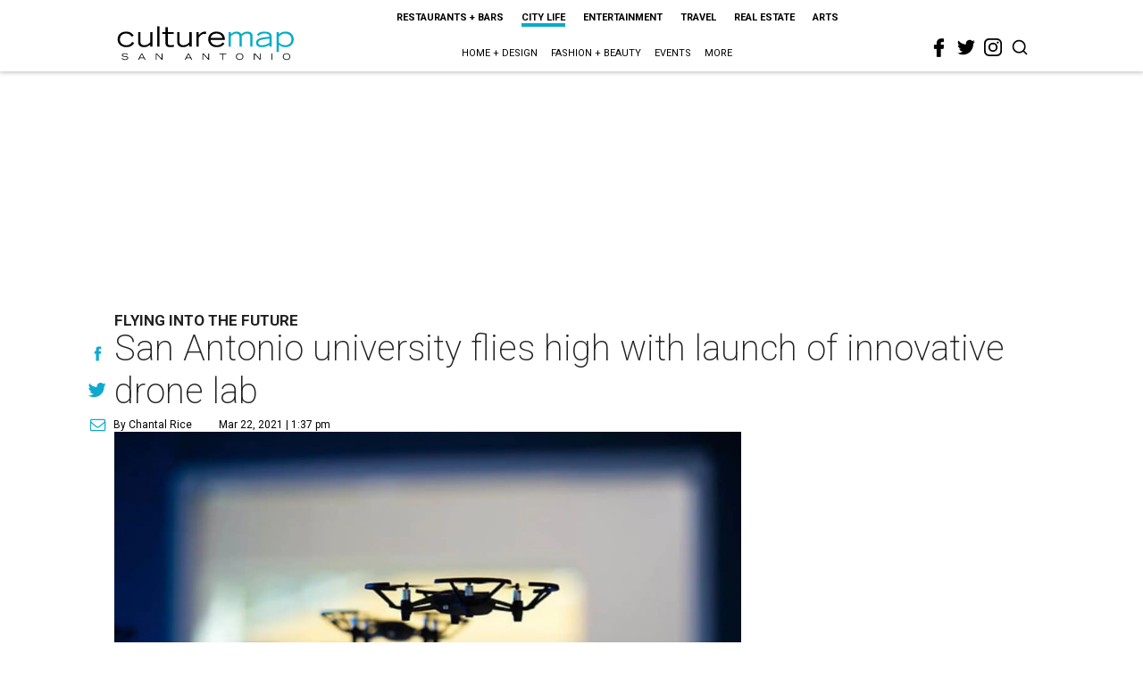

--- FILE ---
content_type: text/html; charset=utf-8
request_url: https://sanantonio.culturemap.com/news/city-life/03-22-21-st-marys-university-new-drone-lab-launches/
body_size: 44312
content:
<!DOCTYPE html><!-- Powered by RebelMouse. https://www.rebelmouse.com --><html lang="en"><head prefix="og: https://ogp.me/ns# article: https://ogp.me/ns/article#"><script type="application/ld+json">{"@context":"https://schema.org","@type":"NewsArticle","author":{"@type":"Person","description":"Chantal Rice is the former editor of CultureMap Austin and CultureMap San Antonio and a current contributor to both sites. She has been a working writer, editor and journalist for more than 25 years, and has contributed to a variety of local, regional, and national publications. A graduate of the University of Arkansas (Woo pig sooie!), Chantal moved to Austin in 2000, where she continued to grow her journalism career, most notably with positions at the Austin Business Journal, L Style/G Style magazine, and Austin Woman magazine. She enjoys working with young reporters and helping lift the careers of up-and-coming local journalists. In her free time, she can probably be found sipping a margarita at a local Tex-Mex joint, rooting for UT football, or cheering on her favorite race car drivers at Circuit of The Americas.","identifier":"22244973","image":{"@type":"ImageObject","url":"https://sanantonio.culturemap.com/media-library/eyJhbGciOiJIUzI1NiIsInR5cCI6IkpXVCJ9.eyJpbWFnZSI6Imh0dHBzOi8vYXNzZXRzLnJibC5tcy8zMTY5OTQ2Ni9vcmlnaW4uanBnIiwiZXhwaXJlc19hdCI6MTc2OTE2OTUzN30.lBQl2roniBjIfY84ibV9ym_-o2qeZJV-TcwsNRnTFZw/image.jpg?width=210"},"name":"Chantal Rice","url":"https://sanantonio.culturemap.com/u/chantal"},"dateModified":"2022-09-15T11:54:05Z","datePublished":"2021-03-22T18:37:58Z","description":"FLYING INTO THE FUTURE","headline":"San Antonio university flies high with launch of innovative drone lab","image":[{"@type":"ImageObject","height":600,"url":"https://sanantonio.culturemap.com/media-library/st-mary-s-university-drone-lab-drone.jpg?id=31495007&width=1200&height=600&coordinates=0%2C83%2C0%2C84","width":1200},{"@type":"ImageObject","height":1200,"url":"https://sanantonio.culturemap.com/media-library/st-mary-s-university-drone-lab-drone.jpg?id=31495007&width=1200&height=1200&coordinates=166%2C0%2C167%2C0","width":1200},{"@type":"ImageObject","height":1500,"url":"https://sanantonio.culturemap.com/media-library/st-mary-s-university-drone-lab-drone.jpg?id=31495007&width=2000&height=1500&coordinates=249%2C0%2C250%2C0","width":2000},{"@type":"ImageObject","height":700,"url":"https://sanantonio.culturemap.com/media-library/st-mary-s-university-drone-lab-drone.jpg?id=31495007&width=1245&height=700&coordinates=0%2C52%2C0%2C53","width":1245}],"keywords":["education","science"],"mainEntityOfPage":{"@id":"https://sanantonio.culturemap.com/news/city-life/03-22-21-st-marys-university-new-drone-lab-launches/","@type":"WebPage"},"publisher":{"@type":"Organization","logo":{"@type":"ImageObject","url":"https://sanantonio.culturemap.com/media-library/eyJhbGciOiJIUzI1NiIsInR5cCI6IkpXVCJ9.eyJpbWFnZSI6Imh0dHBzOi8vYXNzZXRzLnJibC5tcy8zMTczMjk4My9vcmlnaW4ucG5nIiwiZXhwaXJlc19hdCI6MTc5MTg2NjAwMn0.XSOu0dzguUpOcAg4R2FqPvmknNgrwi83nJv4HyuqEMc/image.png?width=210"},"name":"CultureMap San Antonio"},"thumbnailUrl":"https://sanantonio.culturemap.com/media-library/st-mary-s-university-drone-lab-drone.jpg?id=31495007&amp;width=210","url":"https://sanantonio.culturemap.com/news/city-life/03-22-21-st-marys-university-new-drone-lab-launches/"}</script><meta charset="utf-8"/><meta name="robots" content="max-image-preview:large"/><link rel="preload" imagesrcset="https://sanantonio.culturemap.com/media-library/st-mary-s-university-drone-lab-drone.jpg?id=31495007&width=2000&height=1500&quality=50&coordinates=55%2C0%2C55%2C0 3x, https://sanantonio.culturemap.com/media-library/st-mary-s-university-drone-lab-drone.jpg?id=31495007&width=2000&height=1500&quality=50&coordinates=55%2C0%2C55%2C0 2x, https://sanantonio.culturemap.com/media-library/st-mary-s-university-drone-lab-drone.jpg?id=31495007&width=2000&height=1500&quality=50&coordinates=55%2C0%2C55%2C0 1x" as="image" fetchpriority="high"/><link rel="canonical" href="https://sanantonio.culturemap.com/news/city-life/03-22-21-st-marys-university-new-drone-lab-launches/"/><meta property="fb:app_id" content="200167090048537"/><meta name="twitter:site" content="@CultureMap San Antonio"/><meta name="twitter:site:id" content="621318757"/><meta property="og:type" content="article"/><meta property="og:url" content="https://sanantonio.culturemap.com/news/city-life/03-22-21-st-marys-university-new-drone-lab-launches/"/><meta property="og:site_name" content="CultureMap San Antonio"/><meta property="og:image" content="https://sanantonio.culturemap.com/media-library/st-mary-s-university-drone-lab-drone.jpg?id=31495007&width=1200&height=600&coordinates=0%2C83%2C0%2C84"/><meta property="og:image:width" content="1200"/><meta property="og:image:height" content="600"/><meta property="og:title" content="San Antonio university flies high with launch of innovative drone lab"/><meta property="og:description" content="FLYING INTO THE FUTURE"/><meta name="description" content="FLYING INTO THE FUTURE"/><meta name="keywords" content="education, science"/><meta name="referrer" content="always"/><meta name="twitter:card" content="summary_large_image"/><meta name="twitter:image" content="https://sanantonio.culturemap.com/media-library/st-mary-s-university-drone-lab-drone.jpg?id=31495007&width=1200&height=600&coordinates=0%2C83%2C0%2C84"/><link rel="preconnect" href="https://assets.rebelmouse.io/" crossorigin="anonymous"/><link rel="preconnect" href="https://user-stats.rbl.ms/" crossorigin="anonymous"/><link rel="preconnect" href="https://pages-stats.rbl.ms/" crossorigin="anonymous"/><!--link rel="preload" href="https://static.rbl.ms/static/fonts/fontawesome/fontawesome-mini.woff" as="font" type="font/woff2" crossorigin--><script class="rm-i-script">window.REBELMOUSE_BOOTSTRAP_DATA = {"isUserLoggedIn": false, "site": {"id": 19034226, "isCommunitySite": false}, "runner": {"id": 19034226}, "post": {"id": 2656257115, "sections": [0, 552453716, 552453709], "shareUrl": "https%3A%2F%2Fsanantonio.culturemap.com%2Fnews%2Fcity-life%2F03-22-21-st-marys-university-new-drone-lab-launches%2F", "status": 0, "tags": ["education", "science"]}, "path": "/news/city-life/03-22-21-st-marys-university-new-drone-lab-launches/", "pathParams": {}, "resourceId": "pp_2656257115", "fbId": "200167090048537", "fbAppVersion": "v2.5", "clientGaId": "UA-9940336-9", "messageBusUri": "wss://messages.rebelmouse.io", "section": {"id": null}, "tag": {"slug": null, "isSection": false}, "fullBootstrapUrl": "/res/bootstrap/data.js?site_id=19034226\u0026resource_id=pp_2656257115\u0026path_params=%7B%7D\u0026override_device=desktop\u0026post_id=2656257115", "whitelabel_menu": {}, "useRiver": false, "engine": {"recaptchaSiteKey": null, "lazyLoadShortcodeImages": true, "backButtonGoToPage": true, "changeParticleUrlScroll": false, "countKeepReadingAsPageview": true, "defaultVideoPlayer": "", "theoPlayerLibraryLocation": "", "trackPageViewOnParticleUrlScroll": false, "webVitalsSampleRate": 100, "overrideDevicePixelRatio": null, "image_quality_level": 50, "sendEventsToCurrentDomain": false, "enableLoggedOutUserTracking": false, "useSmartLinks2": true}};
    </script><script class="rm-i-script">window.REBELMOUSE_BASE_ASSETS_URL = "https://sanantonio.culturemap.com/static/dist/social-ux/";
        window.REBELMOUSE_BASE_SSL_DOMAIN = "https://sanantonio.culturemap.com";
        window.REBELMOUSE_TASKS_QUEUE = [];
        window.REBELMOUSE_LOW_TASKS_QUEUE = [];
        window.REBELMOUSE_LOWEST_TASKS_QUEUE = [];
        window.REBELMOUSE_ACTIVE_TASKS_QUEUE = [];
        window.REBELMOUSE_STDLIB = {};
        window.RM_OVERRIDES = {};
        window.RM_AD_LOADER = [];
    </script><script src="https://sanantonio.culturemap.com/static/dist/social-ux/main.36c3749fa49db81ecd4f.bundle.mjs" class="rm-i-script" type="module" async="async" data-js-app="true" data-src-host="https://sanantonio.culturemap.com" data-src-file="main.mjs"></script><script src="https://sanantonio.culturemap.com/static/dist/social-ux/main.d0b30db35abc6251a38d.bundle.js" class="rm-i-script" nomodule="nomodule" defer="defer" data-js-app="true" data-src-host="https://sanantonio.culturemap.com" data-src-file="main.js"></script><script src="https://sanantonio.culturemap.com/static/dist/social-ux/runtime.5f2854bedb02943ff2a5.bundle.mjs" class="rm-i-script" type="module" async="async" data-js-app="true" data-src-host="https://sanantonio.culturemap.com" data-src-file="runtime.mjs"></script><script src="https://sanantonio.culturemap.com/static/dist/social-ux/runtime.5fe7c9a46d72403f8fd3.bundle.js" class="rm-i-script" nomodule="nomodule" defer="defer" data-js-app="true" data-src-host="https://sanantonio.culturemap.com" data-src-file="runtime.js"></script><!-- we collected enough need to fix it first before turn in back on--><!--script src="//cdn.ravenjs.com/3.16.0/raven.min.js" crossorigin="anonymous"></script--><!--script type="text/javascript">
        Raven.config('https://6b64f5cc8af542cbb920e0238864390a@sentry.io/147999').install();
    </script--><script class="rm-i-script">
        if ('serviceWorker' in navigator) {
          window.addEventListener('load', function() {
            navigator.serviceWorker.register('/sw.js').then(function(registration) {
              console.log('ServiceWorker registration successful with scope: ', registration.scope);
            }, function(err) {
              console.log('ServiceWorker registration failed: ', err);
            });
          });
        } else {
          console.log('ServiceWorker not enabled');
        }
    </script><script class="rm-i-script">
        // fallback error prone google tag setup
        var googletag = googletag || {};
        googletag.cmd = googletag.cmd || [];
    </script><meta http-equiv="X-UA-Compatible" content="IE=edge"/><link rel="alternate" type="application/rss+xml" title="CultureMap San Antonio" href="/feeds/news/city-life.rss"/><meta name="viewport" content="width=device-width,initial-scale=1,minimum-scale=1.0"/><!-- TODO: move the default value from here --><title>San Antonio university flies high with launch of innovative drone lab - CultureMap San Antonio</title><style class="rm-i-styles">
        article,aside,details,figcaption,figure,footer,header,hgroup,nav,section{display:block;}audio,canvas,video{display:inline-block;}audio:not([controls]){display:none;}[hidden]{display:none;}html{font-size:100%;-webkit-text-size-adjust:100%;-ms-text-size-adjust:100%;}body{margin:0;font-size:1em;line-height:1.4;}body,button,input,select,textarea{font-family:Tahoma,sans-serif;color:#5A5858;}::-moz-selection{background:#145A7C;color:#fff;text-shadow:none;}::selection{background:#145A7C;color:#fff;text-shadow:none;}:focus{outline:5px auto #2684b1;}a:hover,a:active{outline:0;}abbr[title]{border-bottom:1px dotted;}b,strong{font-weight:bold;}blockquote{margin:1em 40px;}dfn{font-style:italic;}hr{display:block;height:1px;border:0;border-top:1px solid #ccc;margin:1em 0;padding:0;}ins{background:#ff9;color:#000;text-decoration:none;}mark{background:#ff0;color:#000;font-style:italic;font-weight:bold;}pre,code,kbd,samp{font-family:monospace,serif;_font-family:'courier new',monospace;font-size:1em;}pre{white-space:pre;white-space:pre-wrap;word-wrap:break-word;}q{quotes:none;}q:before,q:after{content:"";content:none;}small{font-size:85%;}sub,sup{font-size:75%;line-height:0;position:relative;vertical-align:baseline;}sup{top:-0.5em;}sub{bottom:-0.25em;}ul,ol{margin:1em 0;padding:0 0 0 40px;}dd{margin:0 0 0 40px;}nav ul,nav ol{list-style:none;list-style-image:none;margin:0;padding:0;}img{border:0;-ms-interpolation-mode:bicubic;vertical-align:middle;}svg:not(:root){overflow:hidden;}figure{margin:0;}form{margin:0;}fieldset{border:0;margin:0;padding:0;}label{cursor:pointer;}legend{border:0;padding:0;}button,input{line-height:normal;}button,input[type="button"],input[type="reset"],input[type="submit"]{cursor:pointer;-webkit-appearance:button;}input[type="checkbox"],input[type="radio"]{box-sizing:border-box;padding:0;}input[type="search"]{-webkit-appearance:textfield;box-sizing:content-box;}input[type="search"]::-webkit-search-decoration{-webkit-appearance:none;}button::-moz-focus-inner,input::-moz-focus-inner{border:0;padding:0;}textarea{overflow:auto;vertical-align:top;resize:vertical;}input:invalid,textarea:invalid{background-color:#fccfcc;}table{border-collapse:collapse;border-spacing:0;}td{vertical-align:top;}.ir{display:block;border:0;text-indent:-999em;overflow:hidden;background-color:transparent;background-repeat:no-repeat;text-align:left;direction:ltr;}.ir br{display:none;}.hidden{display:none !important;visibility:hidden;}.visuallyhidden{border:0;clip:rect(0 0 0 0);height:1px;margin:-1px;overflow:hidden;padding:0;position:absolute;width:1px;}.visuallyhidden.focusable:active,.visuallyhidden.focusable:focus{clip:auto;height:auto;margin:0;overflow:visible;position:static;width:auto;}.invisible{visibility:hidden;}.clearfix:before,.clearfix:after{content:"";display:table;}.clearfix:after{clear:both;}.clearfix{zoom:1;}.zindex20{z-index:20;}.zindex30{z-index:30;}.zindex40{z-index:40;}.zindex50{z-index:50;}html{font-size:19pxpx;font-family:Roboto;line-height:1.5;color:rgba(34, 34, 34, 1);font-weight:normal;}body,button,input,select,textarea{font-family:Roboto;color:rgba(34, 34, 34, 1);}.col,body{font-size:1.6rem;line-height:1.5;}a{color:#0ea9cf;text-decoration:none;}a:hover{color:rgba(0, 0, 0, 1);text-decoration:none;}.with-primary-color{color:#0ea9cf;}.with-primary-color:hover{color:rgba(0, 0, 0, 1);}.js-tab,.js-keep-reading,.js-toggle{cursor:pointer;}.noselect{-webkit-touch-callout:none;-webkit-user-select:none;-khtml-user-select:none;-moz-user-select:none;-ms-user-select:none;user-select:none;}.tabs__tab{display:inline-block;padding:10px;}.tabs__tab-content{display:none;}.tabs__tab-content.active{display:block;}button:focus,input[type="text"],input[type="email"]{outline:0;}audio,canvas,iframe,img,svg,video{vertical-align:middle;max-width:100%;}textarea{resize:vertical;}.main{background-color:rgba(255, 255, 255, 1);position:relative;overflow:hidden;}.valign-wrapper{display:-webkit-flex;display:-ms-flexbox;display:flex;-webkit-align-items:center;-ms-flex-align:center;align-items:center;}.valign-wrapper .valign{display:block;}#notification{position:fixed;}.article-module__controls-placeholder{position:absolute;}.display-block{display:block;}.cover-all{position:absolute;width:100%;height:100%;}.full-width{width:100%;}.fa{font-family:FontAwesome,"fontawesome-mini" !important;}.fa.fa-instagram{font-size:1.15em;}.fa-googleplus:before{content:"\f0d5";}.post-partial,.overflow-visible{overflow:visible !important;}.attribute-data{margin:0 10px 10px 0;padding:5px 10px;background-color:#0ea9cf;color:white;border-radius:3px;margin-bottom:10px;display:inline-block;}.attribute-data[value=""]{display:none;}.badge{display:inline-block;overflow:hidden;}.badge-image{border-radius:100%;}.js-expandable.expanded .js-expand,.js-expandable:not(.expanded) .js-contract{display:none;}.js-scroll-trigger{display:block;width:100%;}.sticky-target:not(.legacy){position:fixed;opacity:0;top:0;will-change:transform;transform:translate3d(0px,0px,0px);}.sticky-target.legacy{position:relative;}.sticky-target.legacy.sticky-active{position:fixed;}.color-inherit:hover,.color-inherit{color:inherit;}.js-appear-on-expand{transition:all 350ms;height:0;overflow:hidden;opacity:0;}.content-container{display:none;}.expanded .content-container{display:block;}.expanded .js-appear-on-expand{opacity:1;height:auto;}.logged-out-user .js-appear-on-expand{height:0;opacity:0;}.h1,.h2{margin:0;padding:0;font-size:1em;font-weight:normal;}.lazyload-placeholder{display:none;position:absolute;text-align:center;background:rgba(0,0,0,0.1);top:0;bottom:0;left:0;right:0;}div[runner-lazy-loading] .lazyload-placeholder,iframe[runner-lazy-loading] + .lazyload-placeholder{display:block;}.abs-pos-center{position:absolute;top:0;bottom:0;left:0;right:0;margin:auto;}.relative{position:relative;}.runner-spinner{position:absolute;top:0;bottom:0;left:0;right:0;margin:auto;width:50px;}.runner-spinner:before{content:"";display:block;padding-top:100%;}.rm-non-critical-loaded .runner-spinner-circular{animation:rotate 2s linear infinite;height:100%;transform-origin:center center;width:100%;position:absolute;top:0;bottom:0;left:0;right:0;margin:auto;}.position-relative{position:relative;}.collection-button{display:inline-block;}.rm-non-critical-loaded .runner-spinner-path{stroke-dasharray:1,200;stroke-dashoffset:0;animation:dash 1.5s ease-in-out infinite,color 6s ease-in-out infinite;stroke-linecap:round;}.pagination-container .pagination-wrapper{display:flex;align-items:center;}.pagination-container .pagination-wrapper a{color:rgba(59,141,242,1);margin:0 5px;}@keyframes rotate{100%{transform:rotate(360deg);}}@keyframes dash{0%{stroke-dasharray:1,200;stroke-dashoffset:0;}50%{stroke-dasharray:89,200;stroke-dashoffset:-35px;}100%{stroke-dasharray:89,200;stroke-dashoffset:-124px;}}@keyframes color{100%,0%{stroke:rgba(255,255,255,1);}40%{stroke:rgba(255,255,255,0.6);}66%{stroke:rgba(255,255,255,0.9);}80%,90%{stroke:rgba(255,255,255,0.7);}}.js-section-loader-feature-container > .slick-list > .slick-track > .slick-slide:not(.slick-active){height:0;visibility:hidden;}.rebellt-item-media-container .instagram-media{margin-left:auto !important;margin-right:auto !important;}.js-hidden-panel{position:fixed;top:0;left:0;right:0;transition:all 300ms;z-index:10;}.js-hidden-panel.active{transform:translate3d(0,-100%,0);}.content{margin-left:auto;margin-right:auto;max-width:1100px;width:90%;}.ad-tag{text-align:center;}.ad-tag__inner{display:inline-block;}.content .ad-tag{margin-left:-5%;margin-right:-5%;}@media (min-width:768px){.content .ad-tag{margin-left:auto;margin-right:auto;}}.user-prefs{display:none;}.no-mb:not(:last-child){margin-bottom:0;}.no-mt:not(:first-child){margin-top:0;}.sm-mt-0:not(:empty):before,.sm-mt-1:not(:empty):before,.sm-mt-2:not(:empty):before,.sm-mb-0:not(:empty):after,.sm-mb-1:not(:empty):after,.sm-mb-2:not(:empty):after,.md-mt-0:not(:empty):before,.md-mt-1:not(:empty):before,.md-mt-2:not(:empty):before,.md-mb-0:not(:empty):after,.md-mb-1:not(:empty):after,.md-mb-2:not(:empty):after,.lg-mt-0:not(:empty):before,.lg-mt-1:not(:empty):before,.lg-mt-2:not(:empty):before,.lg-mb-0:not(:empty):after,.lg-mb-1:not(:empty):after,.lg-mb-2:not(:empty):after{content:'';display:block;overflow:hidden;}.sm-mt-0:not(:empty):before{margin-bottom:0;}.sm-mt-0 > *{margin-top:0;}.sm-mt-1:not(:empty):before{margin-bottom:-10px;}.sm-mt-1 > *{margin-top:10px;}.sm-mt-2:not(:empty):before{margin-bottom:-20px;}.sm-mt-2 > *{margin-top:20px;}.sm-mb-0:not(:empty):after{margin-top:0;}.sm-mb-0 > *{margin-bottom:0;}.sm-mb-1:not(:empty):after{margin-top:-10px;}.sm-mb-1 > *{margin-bottom:10px;}.sm-mb-2:not(:empty):after{margin-top:-20px;}.sm-mb-2 > *{margin-bottom:20px;}@media (min-width:768px){.md-mt-0:not(:empty):before{margin-bottom:0;}.md-mt-0 > *{margin-top:0;}.md-mt-1:not(:empty):before{margin-bottom:-10px;}.md-mt-1 > *{margin-top:10px;}.md-mt-2:not(:empty):before{margin-bottom:-20px;}.md-mt-2 > *{margin-top:20px;}.md-mb-0:not(:empty):after{margin-top:0;}.md-mb-0 > *{margin-bottom:0;}.md-mb-1:not(:empty):after{margin-top:-10px;}.md-mb-1 > *{margin-bottom:10px;}.md-mb-2:not(:empty):after{margin-top:-20px;}.md-mb-2 > *{margin-bottom:20px;}}@media (min-width:1024px){.lg-mt-0:not(:empty):before{margin-bottom:0;}.lg-mt-0 > *{margin-top:0;}.lg-mt-1:not(:empty):before{margin-bottom:-10px;}.lg-mt-1 > *{margin-top:10px;}.lg-mt-2:not(:empty):before{margin-bottom:-20px;}.lg-mt-2 > *{margin-top:20px;}.lg-mb-0:not(:empty):after{margin-top:0;}.lg-mb-0 > *{margin-bottom:0;}.lg-mb-1:not(:empty):after{margin-top:-10px;}.lg-mb-1 > *{margin-bottom:10px;}.lg-mb-2:not(:empty):after{margin-top:-20px;}.lg-mb-2 > *{margin-bottom:20px;}}.sm-cp-0{padding:0;}.sm-cp-1{padding:10px;}.sm-cp-2{padding:20px;}@media (min-width:768px){.md-cp-0{padding:0;}.md-cp-1{padding:10px;}.md-cp-2{padding:20px;}}@media (min-width:1024px){.lg-cp-0{padding:0;}.lg-cp-1{padding:10px;}.lg-cp-2{padding:20px;}}.mb-2 > *{margin-bottom:20px;}.mb-2 > :last-child{margin-bottom:0;}.v-sep > *{margin-bottom:20px;}@media (min-width:768px){.v-sep > *{margin-bottom:40px;}}.v-sep > *:last-child{margin-bottom:0;}@media only screen and (max-width:767px){.hide-mobile{display:none !important;}}@media only screen and (max-width:1023px){.hide-tablet-and-mobile{display:none !important;}}@media only screen and (min-width:768px){.hide-tablet-and-desktop{display:none !important;}}@media only screen and (min-width:768px) and (max-width:1023px){.hide-tablet{display:none !important;}}@media only screen and (min-width:1024px){.hide-desktop{display:none !important;}}.row.px10{margin-left:-10px;margin-right:-10px;}.row.px10 > .col{padding-left:10px;padding-right:10px;}.row.px20{margin-left:-20px;margin-right:-20px;}.row.px20 > .col{padding-left:20px;padding-right:20px;}.row{margin-left:auto;margin-right:auto;overflow:hidden;}.row:after{content:'';display:table;clear:both;}.row:not(:empty){margin-bottom:-20px;}.col{margin-bottom:20px;}@media (min-width:768px){.col{margin-bottom:40px;}.row:not(:empty){margin-bottom:-40px;}}.row .col{float:left;box-sizing:border-box;}.row .col.pull-right{float:right;}.row .col.s1{width:8.3333333333%;}.row .col.s2{width:16.6666666667%;}.row .col.s3{width:25%;}.row .col.s4{width:33.3333333333%;}.row .col.s5{width:41.6666666667%;}.row .col.s6{width:50%;}.row .col.s7{width:58.3333333333%;}.row .col.s8{width:66.6666666667%;}.row .col.s9{width:75%;}.row .col.s10{width:83.3333333333%;}.row .col.s11{width:91.6666666667%;}.row .col.s12{width:100%;}@media only screen and (min-width:768px){.row .col.m1{width:8.3333333333%;}.row .col.m2{width:16.6666666667%;}.row .col.m3{width:25%;}.row .col.m4{width:33.3333333333%;}.row .col.m5{width:41.6666666667%;}.row .col.m6{width:50%;}.row .col.m7{width:58.3333333333%;}.row .col.m8{width:66.6666666667%;}.row .col.m9{width:75%;}.row .col.m10{width:83.3333333333%;}.row .col.m11{width:91.6666666667%;}.row .col.m12{width:100%;}}@media only screen and (min-width:1024px){.row .col.l1{width:8.3333333333%;}.row .col.l2{width:16.6666666667%;}.row .col.l3{width:25%;}.row .col.l4{width:33.3333333333%;}.row .col.l5{width:41.6666666667%;}.row .col.l6{width:50%;}.row .col.l7{width:58.3333333333%;}.row .col.l8{width:66.6666666667%;}.row .col.l9{width:75%;}.row .col.l10{width:83.3333333333%;}.row .col.l11{width:91.6666666667%;}.row .col.l12{width:100%;}}.widget{position:relative;box-sizing:border-box;}.widget:hover .widget__headline a{color:rgba(0, 0, 0, 1);}.widget__headline{font-family:"Crimson Pro";color:rgba(34, 34, 34, 1);cursor:pointer;}.widget__headline-text{font-family:inherit;color:inherit;word-break:break-word;}.widget__section-text{display:block;}.image,.widget__image{background-position:center;background-repeat:no-repeat;background-size:cover;display:block;z-index:0;}.widget__play{position:absolute;width:100%;height:100%;text-align:center;}.rm-widget-image-holder{position:relative;}.rm-video-holder{position:absolute;width:100%;height:100%;top:0;left:0;}.rm-zindex-hidden{display:none;z-index:-1;}.rm-widget-image-holder .widget__play{top:0;left:0;}.image.no-image{background-color:#e4e4e4;}.widget__video{position:relative;}.widget__video .rm-scrop-spacer{padding-bottom:56.25%;}.widget__video.rm-video-tiktok{max-width:605px;}.widget__video video,.widget__video iframe{position:absolute;top:0;left:0;height:100%;}.widget__product-vendor{font-size:1.5em;line-height:1.5;margin:25px 0;}.widget__product-buy-link{margin:15px 0;}.widget__product-buy-link-btn{background-color:#000;color:#fff;display:inline-block;font-size:1.6rem;line-height:1em;padding:1.25rem;font-weight:700;}.widget__product-buy-btn:hover{color:#fff;}.widget__product-price{font-size:1.5em;line-height:1.5;margin:25px 0;}.widget__product-compare-at-price{text-decoration:line-through;}.rebellt-item.is--mobile,.rebellt-item.is--tablet{margin-bottom:0.85em;}.rebellt-item.show_columns_on_mobile.col2,.rebellt-item.show_columns_on_mobile.col3{display:inline-block;vertical-align:top;}.rebellt-item.show_columns_on_mobile.col2{width:48%;}.rebellt-item.show_columns_on_mobile.col3{width:32%;}@media only screen and (min-width:768px){.rebellt-item.col2:not(.show_columns_on_mobile),.rebellt-item.col3:not(.show_columns_on_mobile){display:inline-block;vertical-align:top;}.rebellt-item.col2:not(.show_columns_on_mobile){width:48%;}.rebellt-item.col3:not(.show_columns_on_mobile){width:32%;}}.rebellt-item.parallax{background-size:cover;background-attachment:fixed;position:relative;left:calc(-50vw + 50%);width:100vw;min-height:100vh;padding:0 20%;box-sizing:border-box;max-width:inherit;text-align:center;z-index:3;}.rebellt-item.parallax.is--mobile{background-position:center;margin-bottom:0;padding:0 15%;}.rebellt-item.parallax.has-description:before,.rebellt-item.parallax.has-description:after{content:"";display:block;padding-bottom:100%;}.rebellt-item.parallax.has-description.is--mobile:before,.rebellt-item.parallax.has-description.is--mobile:after{padding-bottom:90vh;}.rebellt-item.parallax h3,.rebellt-item.parallax p{color:white;text-shadow:1px 0 #000;}.rebellt-item.parallax.is--mobile p{font-size:18px;font-weight:400;}.rebellt-ecommerce h3{font-size:1.8em;margin-bottom:15px;}.rebellt-ecommerce--vendor{font-size:1.5em;line-height:1.5;margin:25px 0;}.rebellt-ecommerce--price{font-size:1.5em;line-height:1.5;margin:25px 0;}.rebellt-ecommerce--compare-at-price{text-decoration:line-through;}.rebellt-ecommerce--buy{margin:15px 0;}.rebellt-ecommerce--btn{background-color:#000;color:#fff;display:inline-block;font-size:1.6rem;line-height:1em;padding:1.25rem;font-weight:700;}.rebellt-ecommerce--btn:hover{color:#fff;}.rebelbar.skin-simple{height:50px;line-height:50px;color:rgba(34, 34, 34, 1);font-size:1.2rem;border-left:none;border-right:none;background-color:#fff;}.rebelbar.skin-simple .rebelbar__inner{position:relative;height:100%;margin:0 auto;padding:0 20px;max-width:1300px;}.rebelbar.skin-simple .logo{float:left;}.rebelbar.skin-simple .logo__image{max-height:50px;max-width:190px;}.rebelbar--fake.skin-simple{position:relative;border-color:#fff;}.rebelbar--fixed.skin-simple{position:absolute;width:100%;z-index:3;}.with-fixed-header .rebelbar--fixed.skin-simple{position:fixed;top:0;}.rebelbar.skin-simple .rebelbar__menu-toggle{position:relative;cursor:pointer;float:left;text-align:center;font-size:0;width:50px;margin-left:-15px;height:100%;color:rgba(34, 34, 34, 1);}.rebelbar.skin-simple i{vertical-align:middle;display:inline-block;font-size:20px;}.rebelbar.skin-simple .rebelbar__menu-toggle:hover{color:rgba(0, 0, 0, 1);}.rebelbar.skin-simple .rebelbar__section-links{display:none;padding:0 100px 0 40px;overflow:hidden;height:100%;}.rebelbar.skin-simple .rebelbar__section-list{margin:0 -15px;height:100%;}.rebelbar.skin-simple .rebelbar__section-links li{display:inline-block;padding:0 15px;text-align:left;}.rebelbar.skin-simple .rebelbar__section-link{color:rgba(34, 34, 34, 1);display:block;font-size:1.8rem;font-weight:400;text-decoration:none;}.rebelbar.skin-simple .rebelbar__section-link:hover{color:rgba(0, 0, 0, 1);}.rebelbar.skin-simple .rebelbar__sharebar.sharebar{display:none;}.rebelbar.skin-simple .rebelbar__section-list.js--active .rebelbar__more-sections-button{visibility:visible;}.rebelbar.skin-simple .rebelbar__more-sections-button{cursor:pointer;visibility:hidden;}.rebelbar.skin-simple #rebelbar__more-sections{visibility:hidden;position:fixed;line-height:70px;left:0;width:100%;background-color:#1f1f1f;}.rebelbar.skin-simple #rebelbar__more-sections a{color:white;}.rebelbar.skin-simple #rebelbar__more-sections.opened{visibility:visible;}@media only screen and (min-width:768px){.rebelbar.skin-simple .rebelbar__menu-toggle{margin-right:15px;}.rebelbar.skin-simple{height:100px;line-height:100px;font-weight:700;}.rebelbar.skin-simple .logo__image{max-width:350px;max-height:100px;}.rebelbar.skin-simple .rebelbar__inner{padding:0 40px;}.rebelbar.skin-simple .rebelbar__sharebar.sharebar{float:left;margin-top:20px;margin-bottom:20px;padding-left:40px;}}@media (min-width:960px){.rebelbar.skin-simple .rebelbar__section-links{display:block;}.with-floating-shares .rebelbar.skin-simple .search-form{display:none;}.with-floating-shares .rebelbar.skin-simple .rebelbar__sharebar.sharebar{display:block;}.with-floating-shares .rebelbar.skin-simple .rebelbar__section-links{display:none;}}.menu-global{display:none;width:100%;position:fixed;z-index:3;color:white;background-color:#1a1a1a;height:100%;font-size:1.8rem;overflow-y:auto;overflow-x:hidden;line-height:1.6em;}@media (min-width:768px){.menu-global{display:block;max-width:320px;top:0;-webkit-transform:translate(-320px,0);transform:translate(-320px,0);transform:translate3d(-320px,0,0);}.menu-global,.all-content-wrapper{transition:transform .2s cubic-bezier(.2,.3,.25,.9);}}.menu-overlay{position:fixed;top:-100%;left:0;height:0;width:100%;cursor:pointer;visibility:hidden;opacity:0;transition:opacity 200ms;}.menu-opened .menu-overlay{visibility:visible;height:100%;z-index:1;opacity:1;top:0;}@media only screen and (min-width:768px){.menu-opened .menu-overlay{z-index:10;background:rgba(255,255,255,.6);}}@media (min-width:960px){.logged-out-user .rebelbar.skin-simple .menu-overlay{display:none;}}@media (min-width:600px){.rm-resized-container-5{width:5%;}.rm-resized-container-10{width:10%;}.rm-resized-container-15{width:15%;}.rm-resized-container-20{width:20%;}.rm-resized-container-25{width:25%;}.rm-resized-container-30{width:30%;}.rm-resized-container-35{width:35%;}.rm-resized-container-40{width:40%;}.rm-resized-container-45{width:45%;}.rm-resized-container-50{width:50%;}.rm-resized-container-55{width:55%;}.rm-resized-container-60{width:60%;}.rm-resized-container-65{width:65%;}.rm-resized-container-70{width:70%;}.rm-resized-container-75{width:75%;}.rm-resized-container-80{width:80%;}.rm-resized-container-85{width:85%;}.rm-resized-container-90{width:90%;}.rm-resized-container-95{width:95%;}.rm-resized-container-100{width:100%;}}.rm-embed-container{position:relative;}.rm-embed-container.rm-embed-instagram{max-width:540px;}.rm-embed-container.rm-embed-tiktok{max-width:572px;min-height:721px;}.rm-embed-container.rm-embed-tiktok blockquote,.rm-embed-twitter blockquote{all:revert;}.rm-embed-container.rm-embed-tiktok blockquote{margin-left:0;margin-right:0;position:relative;}.rm-embed-container.rm-embed-tiktok blockquote,.rm-embed-container.rm-embed-tiktok blockquote > iframe,.rm-embed-container.rm-embed-tiktok blockquote > section{width:100%;min-height:721px;display:block;}.rm-embed-container.rm-embed-tiktok blockquote > section{position:absolute;top:0;left:0;right:0;bottom:0;display:flex;align-items:center;justify-content:center;flex-direction:column;text-align:center;}.rm-embed-container.rm-embed-tiktok blockquote > section:before{content:"";display:block;width:100%;height:300px;border-radius:8px;}.rm-embed-container > .rm-embed,.rm-embed-container > .rm-embed-holder{position:absolute;top:0;left:0;}.rm-embed-holder{display:block;height:100%;width:100%;display:flex;align-items:center;}.rm-embed-container > .rm-embed-spacer{display:block;}.rm-embed-twitter{max-width:550px;margin-top:10px;margin-bottom:10px;}.rm-embed-twitter blockquote{position:relative;height:100%;width:100%;flex-direction:column;display:flex;align-items:center;justify-content:center;flex-direction:column;text-align:center;}.rm-embed-twitter:not(.rm-off) .twitter-tweet{margin:0 !important;}.logo__image,.image-element__img,.rm-lazyloadable-image{max-width:100%;height:auto;}.logo__image,.image-element__img{width:auto;}@media (max-width:768px){.rm-embed-spacer.rm-embed-spacer-desktop{display:none;}}@media (min-width:768px){.rm-embed-spacer.rm-embed-spacer-mobile{display:none;}}.sharebar{margin:0 -4px;padding:0;font-size:0;line-height:0;}.sharebar a{color:#fff;}.sharebar a:hover{text-decoration:none;color:#fff;}.sharebar .share,.sharebar .share-plus{display:inline-block;margin:0 4px;font-size:14px;font-weight:400;padding:0 10px;width:20px;min-width:20px;height:40px;line-height:38px;text-align:center;vertical-align:middle;border-radius:2px;}.sharebar .share-plus i,.sharebar .share i{display:inline-block;vertical-align:middle;}.sharebar .hide-button{display:none;}.sharebar.enable-panel .hide-button{display:inline-block;}.sharebar.enable-panel .share-plus{display:none;}.sharebar.with-first-button-caption:not(.enable-panel) .share:first-child{width:68px;}.sharebar.with-first-button-caption:not(.enable-panel) .share:first-child:after{content:'Share';padding-left:5px;vertical-align:middle;}.sharebar--fixed{display:none;position:fixed;bottom:0;z-index:1;text-align:center;width:100%;left:0;margin:20px auto;}.with-floating-shares .sharebar--fixed{display:block;}.sharebar.fly_shared:not(.enable-panel) .share:nth-child(5){display:none;}.share-media-panel .share-media-panel-pinit{position:absolute;right:0;bottom:0;background-color:transparent;}.share-media-panel-pinit_share{background-image:url('/static/img/whitelabel/runner/spritesheets/pin-it-sprite.png');background-color:#BD081C;background-position:-1px -17px;border-radius:4px;float:right;height:34px;margin:7px;width:60px;background-size:194px auto;}.share-media-panel-pinit_share:hover{opacity:.9;}@media (min-width:768px){.sharebar .share-plus .fa,.sharebar .share .fa{font-size:22px;}.sharebar .share,.sharebar .share-plus{padding:0 15px;width:30px;min-width:30px;height:60px;line-height:60px;margin:0 4px;font-size:16px;}.sharebar.with-first-button-caption:not(.enable-panel) .share:first-child{width:180px;}.sharebar.with-first-button-caption:not(.enable-panel) .share:first-child:after{content:'Share this story';padding-left:10px;vertical-align:middle;text-transform:uppercase;}.share-media-panel-pinit_share{background-position:-60px -23px;height:45px;margin:10px;width:80px;}}.action-btn{display:block;font-size:1.6rem;color:#0ea9cf;cursor:pointer;border:2px solid #0ea9cf;border-color:#0ea9cf;border-radius:2px;line-height:1em;padding:1.6rem;font-weight:700;text-align:center;}.action-btn:hover{color:rgba(0, 0, 0, 1);border:2px solid rgba(0, 0, 0, 1);border-color:rgba(0, 0, 0, 1);}.section-headline__text{font-size:3rem;font-weight:700;line-height:1;}.section-headline__text{color:rgba(34, 34, 34, 1);}@media (min-width:768px){.section-headline__text{font-size:3.6rem;}.content__main .section-headline__text{margin-top:-.3rem;margin-bottom:2rem;}}.module-headline__text{font-size:3rem;font-weight:700;color:#808080;}@media (min-width:768px){.module-headline__text{font-size:3.6rem;}}.search-form{position:absolute;top:0;right:20px;z-index:1;}.search-form__text-input{display:none;height:42px;font-size:1.3rem;background-color:#f4f4f4;border:none;color:#8f8f8f;text-indent:10px;padding:0;width:220px;position:absolute;right:-10px;top:0;bottom:0;margin:auto;}.search-form .search-form__submit{display:none;position:relative;border:none;bottom:2px;background-color:transparent;}.search-form__text-input:focus,.search-form__submit:focus{border:0 none;-webkit-box-shadow:none;-moz-box-shadow:none;box-shadow:none;outline:0 none;}.show-search .search-form__close{position:absolute;display:block;top:0;bottom:0;margin:auto;height:1rem;right:-28px;}.search-form__open{vertical-align:middle;bottom:2px;display:inline-block;position:relative;color:rgba(34, 34, 34, 1);font-size:1.9rem;}.show-search .search-form__text-input{display:block;}.show-search .search-form__submit{display:inline-block;vertical-align:middle;padding:0;color:rgba(34, 34, 34, 1);font-size:1.9rem;}.search-form__close,.show-search .search-form__open{display:none;}.quick-search{display:block;border-bottom:1px solid #d2d2d2;padding:24px 0 28px;margin-bottom:20px;position:relative;}.quick-search__submit{background-color:transparent;border:0;padding:0;margin:0;position:absolute;zoom:.75;color:#000;}.quick-search__input{background-color:transparent;border:0;padding:0;font-size:1.5rem;font-weight:700;line-height:3em;padding-left:40px;width:100%;box-sizing:border-box;}@media (min-width:768px){.search-form{right:40px;}.quick-search{margin-bottom:40px;padding:0 0 20px;}.quick-search__submit{zoom:1;}.quick-search__input{line-height:2.2em;padding-left:60px;}}.search-widget{position:relative;}.search-widget__input,.search-widget__submit{border:none;padding:0;margin:0;color:rgba(34, 34, 34, 1);background:transparent;font-size:inherit;line-height:inherit;}.social-links__link{display:inline-block;padding:12px;line-height:0;width:25px;height:25px;border-radius:50%;margin:0 6px;font-size:1.5em;text-align:center;position:relative;vertical-align:middle;color:white;}.social-links__link:hover{color:white;}.social-links__link > span{position:absolute;top:0;left:0;right:0;bottom:0;margin:auto;height:1em;}.article__body{font-family:"Crimson Pro";}.body-description .horizontal-rule{border-top:2px solid #eee;}.article-content blockquote{border-left:5px solid #0ea9cf;border-left-color:#0ea9cf;color:#656565;padding:0 0 0 25px;margin:1em 0 1em 25px;}.article__splash-custom{position:relative;}.body hr{display:none;}.article-content .media-caption{color:#9a9a9a;font-size:1.4rem;line-height:2;}.giphy-image{margin-bottom:0;}.article-body a{word-wrap:break-word;}.article-content .giphy-image__credits-wrapper{margin:0;}.article-content .giphy-image__credits{color:#000;font-size:1rem;}.article-content .image-media,.article-content .giphy-image .media-photo-credit{display:block;}.tags{color:#0ea9cf;margin:0 -5px;}.tags__item{margin:5px;display:inline-block;}.tags .tags__item{line-height:1;}.slideshow .carousel-control{overflow:hidden;}.shortcode-media .media-caption,.shortcode-media .media-photo-credit{display:block;}@media (min-width:768px){.tags{margin:0 -10px;}.tags__item{margin:10px;}.article-content__comments-wrapper{border-bottom:1px solid #d2d2d2;margin-bottom:20px;padding-bottom:40px;}}.subscription-widget{background:#0ea9cf;padding:30px;}.subscription-widget .module-headline__text{text-align:center;font-size:2rem;font-weight:400;color:#fff;}.subscription-widget .social-links{margin-left:-10px;margin-right:-10px;text-align:center;font-size:0;}.subscription-widget .social-links__link{display:inline-block;vertical-align:middle;width:39px;height:39px;color:#fff;box-sizing:border-box;border-radius:50%;font-size:20px;margin:0 5px;line-height:35px;background:transparent;border:2px solid #fff;border-color:#fff;}.subscription-widget .social-links__link:hover{color:rgba(0, 0, 0, 1);border-color:rgba(0, 0, 0, 1);background:transparent;}.subscription-widget .social-links__link .fa-instagram{margin:5px 0 0 1px;}.subscription-widget__site-links{margin:30px -5px;text-align:center;font-size:.8em;}.subscription-widget__site-link{padding:0 5px;color:inherit;}.newsletter-element__form{text-align:center;position:relative;max-width:500px;margin-left:auto;margin-right:auto;}.newsletter-element__submit,.newsletter-element__input{border:0;padding:10px;font-size:1.6rem;font-weight:500;height:40px;line-height:20px;margin:0;}.newsletter-element__submit{background:#808080;color:#fff;position:absolute;top:0;right:0;}.newsletter-element__submit:hover{opacity:.9;}.newsletter-element__input{background:#f4f4f4;width:100%;color:#8f8f8f;padding-right:96px;box-sizing:border-box;}.gdpr-cookie-wrapper{position:relative;left:0;right:0;padding:.5em;box-sizing:border-box;}.gdpr-cookie-controls{text-align:right;}.runner-authors-list{margin-top:0;margin-bottom:0;padding-left:0;list-style-type:none;}.runner-authors-author-wrapper{display:flex;flex-direction:row;flex-wrap:nowrap;justify-content:flex-start;align-items:stretch;align-content:stretch;}.runner-authors-avatar-thumb{display:inline-block;border-radius:100%;width:55px;height:55px;background-repeat:no-repeat;background-position:center;background-size:cover;overflow:hidden;}.runner-authors-avatar-thumb img{width:100%;height:100%;display:block;object-fit:cover;border-radius:100%;}.runner-authors-avatar-fallback{display:flex;align-items:center;justify-content:center;width:100%;height:100%;font-size:12px;line-height:1.1;text-align:center;padding:4px;background:#e0e0e0;color:#555;font-weight:600;text-transform:uppercase;border-radius:100%;overflow:hidden;}.runner-authors-author-info{width:calc(100% - 55px);}.runner-author-name-container{padding:0 6px;}.rm-breadcrumb__list{margin:0;padding:0;}.rm-breadcrumb__item{list-style-type:none;display:inline;}.rm-breadcrumb__item:last-child .rm-breadcrumb__separator{display:none;}.rm-breadcrumb__item:last-child .rm-breadcrumb__link,.rm-breadcrumb__link.disabled{pointer-events:none;color:inherit;}.social-tab-i .share-fb:after,.social-tab-i .share-tw:after{content:none;}.share-buttons .social-tab-i a{margin-right:0;}.share-buttons .social-tab-i li{line-height:1px;float:left;}.share-buttons .social-tab-i ul{margin:0;padding:0;list-style:none;}.share-tab-img{max-width:100%;padding:0;margin:0;position:relative;overflow:hidden;display:inline-block;}.share-buttons .social-tab-i{position:absolute;bottom:0;right:0;margin:0;padding:0;z-index:1;list-style-type:none;}.close-share-mobile,.show-share-mobile{background-color:rgba(0,0,0,.75);}.share-buttons .social-tab-i.show-mobile-share-bar .close-share-mobile,.share-buttons .social-tab-i .show-share-mobile,.share-buttons .social-tab-i .share{width:30px;height:30px;line-height:27px;padding:0;text-align:center;display:inline-block;vertical-align:middle;}.share-buttons .social-tab-i.show-mobile-share-bar .show-share-mobile,.share-buttons .social-tab-i .close-share-mobile{display:none;}.share-buttons .social-tab-i .icons-share{vertical-align:middle;display:inline-block;font:normal normal normal 14px/1 FontAwesome;color:white;}.social-tab-i .icons-share.fb:before{content:'\f09a';}.social-tab-i .icons-share.tw:before{content:'\f099';}.social-tab-i .icons-share.pt:before{content:'\f231';}.social-tab-i .icons-share.tl:before{content:'\f173';}.social-tab-i .icons-share.em:before{content:'\f0e0';}.social-tab-i .icons-share.sprite-shares-close:before{content:'\f00d';}.social-tab-i .icons-share.sprite-shares-share:before{content:'\f1e0';}@media only screen and (max-width:768px){.share-tab-img .social-tab-i{display:block;}.share-buttons .social-tab-i .share{display:none;}.share-buttons .social-tab-i.show-mobile-share-bar .share{display:block;}.social-tab-i li{float:left;}}@media only screen and (min-width:769px){.social-tab-i .close-share-mobile,.social-tab-i .show-share-mobile{display:none !important;}.share-tab-img .social-tab-i{display:none;}.share-tab-img:hover .social-tab-i{display:block;}.share-buttons .social-tab-i .share{width:51px;height:51px;line-height:47px;}.share-buttons .social-tab-i{margin:5px 0 0 5px;top:0;left:0;bottom:auto;right:auto;display:none;}.share-buttons .social-tab-i .share{display:block;}}.accesibility-hidden{border:0;clip:rect(1px 1px 1px 1px);clip:rect(1px,1px,1px,1px);height:1px;margin:-1px;overflow:hidden;padding:0;position:absolute;width:1px;background:#000;color:#fff;}body:not(.rm-non-critical-loaded) .follow-button{display:none;}.posts-custom .posts-wrapper:after{content:"";display:block;margin-bottom:-20px;}.posts-custom .widget{margin-bottom:20px;width:100%;}.posts-custom .widget__headline,.posts-custom .social-date{display:block;}.posts-custom .social-date{color:#a4a2a0;font-size:1.4rem;}.posts-custom[data-attr-layout_headline] .widget{vertical-align:top;}.posts-custom[data-attr-layout_headline="top"] .widget{vertical-align:bottom;}.posts-custom .posts-wrapper{margin-left:0;margin-right:0;font-size:0;line-height:0;}.posts-custom .widget{display:inline-block;}.posts-custom article{margin:0;box-sizing:border-box;font-size:1.6rem;line-height:1.5;}.posts-custom[data-attr-layout_columns="2"] article,.posts-custom[data-attr-layout_columns="3"] article,.posts-custom[data-attr-layout_columns="4"] article{margin:0 10px;}.posts-custom[data-attr-layout_columns="2"] .posts-wrapper,.posts-custom[data-attr-layout_columns="3"] .posts-wrapper,.posts-custom[data-attr-layout_columns="4"] .posts-wrapper{margin-left:-10px;margin-right:-10px;}@media (min-width:768px){.posts-custom[data-attr-layout_columns="2"] .widget{width:50%;}.posts-custom[data-attr-layout_columns="3"] .widget{width:33.3333%;}.posts-custom[data-attr-layout_columns="4"] .widget{width:25%;}}.posts-custom .widget__headline{font-size:1em;font-weight:700;word-wrap:break-word;}.posts-custom .widget__section{display:block;}.posts-custom .widget__head{position:relative;}.posts-custom .widget__head .widget__body{position:absolute;padding:5%;bottom:0;left:0;box-sizing:border-box;width:100%;background:rgba(0,0,0,0.4);background:linear-gradient(transparent 5%,rgba(0,0,0,0.5));}.posts-custom .widget__head .social-author__name,.posts-custom .widget__head .main-author__name,.posts-custom .widget__head .social-author__social-name,.posts-custom .widget__head .main-author__social-name,.posts-custom .widget__head .widget__headline,.posts-custom .widget__head .widget__subheadline{color:white;}.posts-custom .widget__subheadline *{display:inline;}.posts-custom .main-author__avatar,.posts-custom .social-author__avatar{float:left;border-radius:50%;margin-right:8px;height:30px;width:30px;min-width:30px;overflow:hidden;position:relative;}.posts-custom .main-author__name,.posts-custom .social-author__name{color:#1f1f1f;font-size:1.4rem;font-weight:700;line-height:1.5;display:inline;overflow:hidden;text-overflow:ellipsis;white-space:nowrap;position:relative;}.posts-custom .main-author__social-name,.posts-custom .social-author__social-name{color:#757575;display:block;font-size:1.2rem;line-height:0.8em;}.posts-custom .main-author__name:hover,.posts-custom .social-author__name:hover,.posts-custom .main-author__social-name:hover,.posts-custom .social-author__social-name:hover{color:rgba(0, 0, 0, 1);}.posts-custom[data-attr-layout_carousel] .posts-wrapper:after{margin-bottom:0 !important;}.posts-custom[data-attr-layout_carousel] .widget{margin-bottom:0 !important;}.posts-custom[data-attr-layout_carousel][data-attr-layout_columns="1"] .posts-wrapper:not(.slick-initialized) .widget:not(:first-child),.posts-custom[data-attr-layout_carousel]:not([data-attr-layout_columns="1"]) .posts-wrapper:not(.slick-initialized){display:none !important;}.posts-custom .slick-arrow{position:absolute;top:0;bottom:0;width:7%;max-width:60px;min-width:45px;min-height:60px;height:15%;color:white;border:0;margin:auto 10px;background:#0ea9cf;z-index:1;cursor:pointer;font-size:1.6rem;line-height:1;opacity:0.9;}.posts-custom .slick-prev{left:0;}.posts-custom .slick-next{right:0;}.posts-custom .slick-arrow:before{position:absolute;left:0;right:0;width:13px;bottom:0;top:0;margin:auto;height:16px;}.posts-custom .slick-arrow:hover{background:rgba(0, 0, 0, 1);opacity:1;}.posts-custom .slick-dots{display:block;padding:10px;box-sizing:border-box;text-align:center;margin:0 -5px;}.posts-custom .slick-dots li{display:inline-block;margin:0 5px;}.posts-custom .slick-dots button{font-size:0;width:10px;height:10px;display:inline-block;line-height:0;border:0;background:#0ea9cf;border-radius:7px;padding:0;margin:0;vertical-align:middle;outline:none;}.posts-custom .slick-dots .slick-active button,.posts-custom .slick-dots button:hover{background:rgba(0, 0, 0, 1);}.posts-custom hr{display:none;}.posts-custom{font-family:"Crimson Pro";}.posts-custom blockquote{border-left:5px solid #0ea9cf;border-left-color:#0ea9cf;color:#656565;padding:0 0 0 25px;margin:1em 0 1em 25px;}.posts-custom .media-caption{color:#9a9a9a;font-size:1.4rem;line-height:2;}.posts-custom a{word-wrap:break-word;}.posts-custom .giphy-image__credits-wrapper{margin:0;}.posts-custom .giphy-image__credits{color:#000;font-size:1rem;}.posts-custom .body .image-media,.posts-custom .body .giphy-image .media-photo-credit{display:block;}.posts-custom .widget__shares.enable-panel .share-plus,.posts-custom .widget__shares:not(.enable-panel) .hide-button{display:none;}.posts-custom .widget__shares{margin-left:-10px;margin-right:-10px;font-size:0;}.posts-custom .widget__shares .share{display:inline-block;padding:5px;line-height:0;width:25px;height:25px;border-radius:50%;margin:0 10px;font-size:1.5rem;text-align:center;position:relative;vertical-align:middle;color:white;}.posts-custom .widget__shares .share:hover{color:white;}.posts-custom .widget__shares i{position:absolute;top:0;left:0;right:0;bottom:0;margin:auto;height:1em;}.infinite-scroll-wrapper:not(.rm-loading){width:1px;height:1px;}.infinite-scroll-wrapper.rm-loading{width:1px;}.rm-loadmore-placeholder.rm-loading{display:block;width:100%;}.widget__shares button.share,.social-tab-buttons button.share{box-sizing:content-box;}.social-tab-buttons button.share{border:none;}.post-splash-custom,.post-splash-custom .widget__head{position:relative;}.post-splash-custom .widget__head .widget__body{position:absolute;padding:5%;bottom:0;left:0;box-sizing:border-box;width:100%;background:rgba(0,0,0,0.4);background:-webkit-linear-gradient( transparent 5%,rgba(0,0,0,0.5) );background:-o-linear-gradient(transparent 5%,rgba(0,0,0,0.5));background:-moz-linear-gradient( transparent 5%,rgba(0,0,0,0.5) );background:linear-gradient(transparent 5%,rgba(0,0,0,0.5));}.post-splash-custom .headline{font-size:2rem;font-weight:700;position:relative;}.post-splash-custom .post-controls{position:absolute;top:0;left:0;z-index:2;}.post-splash-custom hr{display:none;}.post-splash-custom .widget__section{display:block;}.post-splash-custom .post-date{display:block;}.post-splash-custom .photo-credit p,.post-splash-custom .photo-credit a{font-size:1.1rem;margin:0;}.post-splash-custom .widget__subheadline *{display:inline;}.post-splash-custom .widget__image .headline,.post-splash-custom .widget__image .photo-credit,.post-splash-custom .widget__image .photo-credit p,.post-splash-custom .widget__image .photo-credit a,.post-splash-custom .widget__image .post-date{color:#fff;}@media (min-width:768px){.post-splash-custom .headline{font-size:3.6rem;}}.post-splash-custom .widget__shares.enable-panel .share-plus,.post-splash-custom .widget__shares:not(.enable-panel) .hide-button{display:none;}.post-splash-custom .widget__shares{margin-left:-10px;margin-right:-10px;font-size:0;}.post-splash-custom .widget__shares .share{display:inline-block;padding:5px;line-height:0;width:25px;height:25px;border-radius:50%;margin:0 10px;font-size:1.5rem;text-align:center;position:relative;vertical-align:middle;color:white;}.post-splash-custom .widget__shares .share:hover{color:white;}.post-splash-custom .widget__shares i{position:absolute;top:0;left:0;right:0;bottom:0;margin:auto;height:1em;}.post-authors{font-size:1.1em;line-height:1;padding-bottom:20px;margin-bottom:20px;color:#9a9a9a;border-bottom:1px solid #d2d2d2;}.post-authors__name,.post-authors__date{display:inline-block;vertical-align:middle;}.post-authors__name{font-weight:600;}.post-authors__date{margin-left:7px;}.post-authors__fb-like{float:right;overflow:hidden;}.post-authors__fb-like[fb-xfbml-state='rendered']:before{content:'Like us on Facebook';line-height:20px;display:inline-block;vertical-align:middle;margin-right:15px;}.post-authors__list{list-style:none;display:inline-block;vertical-align:middle;margin:0;padding:0;}.post-author{display:inline;}.post-author__avatar{z-index:0;border-radius:100%;object-fit:cover;width:50px;height:50px;}.post-author__avatar,.post-author__name{display:inline-block;vertical-align:middle;}.post-author__bio p{margin:0;}.post-pager{display:table;width:100%;}.post-pager__spacing{display:table-cell;padding:0;width:5px;}.post-pager__btn{display:table-cell;font-size:1.6rem;background:#0ea9cf;color:white;cursor:pointer;line-height:1em;padding:1.6rem;font-weight:700;text-align:center;}.post-pager__btn:hover{background:rgba(0, 0, 0, 1);color:white;}.post-pager__btn .fa{transition:padding 200ms;}.post-pager__btn:hover .fa{padding:0 5px;}.post-pager__spacing:first-child,.post-pager__spacing:last-child{display:none;}.arrow-link{font-weight:600;font-size:1.5rem;color:#0ea9cf;margin:0 -.5rem;text-align:right;position:relative;}.arrow-link__anchor span{vertical-align:middle;margin:0 .5rem;}.list{display:block;margin-left:-1em;margin-right:-1em;padding:0;}.list__item{display:inline-block;padding:1em;}.logo__anchor{display:block;font-size:0;}.logo__image.with-bounds{max-width:190px;max-height:100px;}@media (min-width:768px){.logo__image.with-bounds{max-width:350px;}}.widget__head .rm-lazyloadable-image{width:100%;}.crop-16x9{padding-bottom:56.25%;}.crop-3x2{padding-bottom:66.6666%;}.crop-2x1{padding-bottom:50%;}.crop-1x2{padding-bottom:200%;}.crop-3x1{padding-bottom:33.3333%;}.crop-1x1{padding-bottom:100%;}.rm-crop-16x9 > .widget__img--tag,.rm-crop-16x9 > div:not(.rm-crop-spacer),.rm-crop-3x2 > .widget__img--tag,.rm-crop-3x2 > div:not(.rm-crop-spacer),.rm-crop-2x1 > .widget__img--tag,.rm-crop-2x1 > div:not(.rm-crop-spacer),.rm-crop-1x2 > .widget__img--tag,.rm-crop-1x2 > div:not(.rm-crop-spacer),.rm-crop-3x1 > .widget__img--tag,.rm-crop-3x1 > div:not(.rm-crop-spacer),.rm-crop-1x1 > .widget__img--tag,.rm-crop-1x1 > div:not(.rm-crop-spacer),.rm-crop-custom > .widget__img--tag,.rm-crop-custom > div:not(.rm-crop-spacer){position:absolute;top:0;left:0;bottom:0;right:0;height:100%;width:100%;object-fit:contain;}.rm-crop-16x9 > .rm-crop-spacer,.rm-crop-3x2 > .rm-crop-spacer,.rm-crop-2x1 > .rm-crop-spacer,.rm-crop-1x2 > .rm-crop-spacer,.rm-crop-3x1 > .rm-crop-spacer,.rm-crop-1x1 > .rm-crop-spacer,.rm-crop-custom > .rm-crop-spacer{display:block;}.rm-crop-16x9 > .rm-crop-spacer{padding-bottom:56.25%;}.rm-crop-3x2 > .rm-crop-spacer{padding-bottom:66.6666%;}.rm-crop-2x1 > .rm-crop-spacer{padding-bottom:50%;}.rm-crop-1x2 > .rm-crop-spacer{padding-bottom:200%;}.rm-crop-3x1 > .rm-crop-spacer{padding-bottom:33.3333%;}.rm-crop-1x1 > .rm-crop-spacer{padding-bottom:100%;}.share-plus{background-color:#afafaf;}.share-plus:hover{background-color:#aaaaaa;}.share-facebook,.share-fb{background-color:#1777f2;}.share-facebook:hover,.share-fb:hover{background-color:#318bff;}.share-twitter,.share-tw{background-color:#50abf1;}.share-twitter:hover,.share-tw:hover{background-color:#00a8e5;}.share-apple{background-color:#000000;}.share-apple:hover{background-color:#333333;}.share-linkedin{background-color:#0077b5;}.share-linkedin:hover{background:#006da8;}.share-pinterest{background-color:#ce1e1f;}.share-pinterest:hover{background:#bb2020;}.share-googleplus{background-color:#df4a32;}.share-googleplus:hover{background-color:#c73c26;}.share-reddit{background-color:#ff4300;}.share-email{background-color:#5e7286;}.share-email:hover{background:#48596b;}.share-tumblr{background-color:#2c4762;}.share-tumblr:hover{background-color:#243c53;}.share-sms{background-color:#ff922b;}.share-sms:hover{background-color:#fd7e14;}.share-whatsapp{background-color:#4dc247;}.share-instagram{background-color:#3f729b;}.share-instagram:hover{background-color:#4B88B9;}.share-youtube{background-color:#cd201f;}.share-youtube:hover{background-color:#EA2524;}.share-linkedin{background-color:#0077b5;}.share-linkedin:hover{background-color:#005d8e;}.share-slack{background-color:#36C5F0;}.share-slack:hover{background-color:#0077b5;}.share-openid{background-color:#F7931E;}.share-openid:hover{background-color:#E6881C;}.share-st{background-color:#eb4924;}.share-copy-link{background-color:#159397;}.listicle-slideshow__thumbnails{margin:0 -0.5%;overflow:hidden;white-space:nowrap;min-height:115px;}.listicle-slideshow__thumbnail{width:19%;margin:0.5%;display:inline-block;cursor:pointer;}.listicle-slideshow-pager{display:none;}.rm-non-critical-loaded .listicle-slideshow-pager{display:contents;}.rm-top-sticky-flexible{position:fixed;z-index:4;top:0;left:0;width:100%;transform:translate3d(0px,0px,0px);}.rm-top-sticky-stuck{position:relative;}.rm-top-sticky-stuck .rm-top-sticky-floater{position:fixed;z-index:4;top:0;left:0;width:100%;transform:translate3d(0px,-200px,0px);}.rm-top-sticky-stuck.rm-stuck .rm-top-sticky-floater{transform:translate3d(0px,0px,0px);}.rm-component{display:contents !important;}#sheader-collapse_0_0_16_0_0_0_0_0 {background-color:white;}.ad-tag,.showcase-element,.series-container{max-width:100vw}.promoted-disclaimer{font-family:"Crimson Pro"!important}#promoted-series-title-container *{font-family:Roboto!important;font-weight:200!important}.gow-series-title *{font-family:Roboto!important}.top-ad{height:100px!important;display:flex;align-items:center}.all-content-wrapper{display:none}iframe.js-video-container{height:270px!important}@media (min-width:768px){body .body-description *{font-weight:400!important}body .body-description strong,b{font-weight:700!important}}@media (max-width:768px){.top-ad{width:90vw}.gow-series-container{padding-bottom:2rem!important}.gow-series-container .gow-series-presented-by-column-mobile{grid-template-columns:unset!important;justify-content:center!important}div.series-container>div>div>div.gow-series-right-column>div.gow-series-presented-by-column-mobile>img{height:35px!important}}.splide__list li.splide__slide.thumbnail-portrait{background-position:unset!important}.body-description ul li{margin:0 0 0 2rem!important}ul{margin-top:1rem!important;margin-bottom:1rem!important}.gow-promoted-series-module .box-decoration-clone{font-size:33px!important}.z-ad iframe{margin-left:auto!important;margin-right:auto!important}.z-ad-hidden.loaded{display:grid!important}.cm-page-wrapper .z-content-columns .posts-wrapper .widget article .body-description strong *{font-weight:bold!important}.top-ad-mobile{margin-top:1rem;width:322px;height:104px;display:flex;margin-top:2rem!important;justify-content:center}.top-ad-mobile div{height:100px!important;width:320px!important;display:flex;justify-content:center;align-items:center}.top-ad{height:252px!important;margin-bottom:1rem!important;width:972px!important;display:flex;align-items:center}.top-ad div{height:250px!important;width:970px!important;display:flex;justify-content:center;align-items:center}.z-lead-post img{margin-top:unset!important}.splide__list li.splide__slide.thumbnail-portrait{background-position:center!important}.body-description .video-ad-link a{text-transform:uppercase!important;font-weight:400!important;font-size:16px!important;font-family:Roboto!important}.video-ad-link{margin-left:auto;margin-right:auto;text-align:center}.body-description iframe{height:none!important}.video-js{background-color:unset!important}.cld-video-player,video{height:270px!important;width:480px!important;margin-left:auto;margin-right:auto}.vjs-control-bar,.vjs-recommendations-overlay,.vjs-text-track-display{}.z-content-container{padding:unset!important}.player-dimensions.vjs-fluid{padding-top:unset!important}article .widget__image:has(>.js-show-video){display:none!important}.image--ratio .post-partial .widget__head{position:relative;width:100%;padding-top:75%}.image--ratio .post-partial .widget__head picture{position:absolute;top:0;left:0;bottom:0;right:0;overflow:hidden}.image--ratio .post-partial .widget__head picture img{position:absolute;top:50%;left:0;transform:translateY(-50%)}.rm-video-jwplayer{height:360px!important;margin:15px 0}.widget__play svg.svg-icon--play{margin:auto;display:block!important}



#sMost_Read_Posts_0_0_9_0_0_0 .widget__subheadline-text {display:none;}

#sPost_0_0_11_0_0_4_0_2_0_1_0_1_0_0 .widget__subheadline {font-family:'Roboto'!important;}:root{} 
    </style><script class="rm-i-script">
        window.REBELMOUSE_LOW_TASKS_QUEUE.push(function() {
            window.REBELMOUSE_STDLIB.loadExternalStylesheet("/static/css-build/roar/runner/social-ux-non-critical.css?v=rmxassets2a81ec462ecf66316d7fc7a753d0e690", function(){
                document.body.classList.add("rm-non-critical-loaded");
            });
        });
    </script><script class="rm-i-script">
        var __RUNNER_PUBLIC__ = {
          root: '#runner-root',
          events: {
            PAGE_VIEW: 'page_view.url_change.listicle_switch_page',
            URL_CHANGE_PAGE_VIEW: 'page_view.url_change',
            LISTICLE_CHANGE_PAGE_VIEW: 'page_view.listicle_switch_page'
          }
        }
    </script><script class="rm-i-script">
        window.__rebelmouseJsBaseUrl = "/static/js-build/";
        
        window.__rebelmousePrimaryColor = "#0ea9cf";
        
    </script><link rel="apple-touch-icon" href="https://assets.rebelmouse.io/eyJhbGciOiJIUzI1NiIsInR5cCI6IkpXVCJ9.eyJpbWFnZSI6Imh0dHBzOi8vYXNzZXRzLnJibC5tcy8yNjQyMTQ2Mi9vcmlnaW4ucG5nIiwiZXhwaXJlc19hdCI6MTgwMTIyNjgyMn0.wRaPLrRSI6jZif7Yu-yqlLalPP_hwJ6RYIqHeuOtboI/img.png?width=192&height=192" sizes="192x192"/><link rel="icon" type="image/png" href="https://assets.rebelmouse.io/eyJhbGciOiJIUzI1NiIsInR5cCI6IkpXVCJ9.eyJpbWFnZSI6Imh0dHBzOi8vYXNzZXRzLnJibC5tcy8yNjQyMTQ2Mi9vcmlnaW4ucG5nIiwiZXhwaXJlc19hdCI6MTgwMTIyNjgyMn0.wRaPLrRSI6jZif7Yu-yqlLalPP_hwJ6RYIqHeuOtboI/img.png?width=48&height=48" sizes="48x48"/><script type="application/json" data-abtest-name="socialux" data-abtest-value="1"></script><meta property="article:published_time" content="2021-03-22T18:37:58+00:00"/><meta property="article:modified_time" content="2022-09-15T11:54:05+00:00"/><script type="application/json" data-abtest-name="test" data-abtest-value="adlayout"></script><script type="application/json" data-abtest-name="CM" data-abtest-value="524"></script><script type="application/json" data-abtest-name="mcsu" data-abtest-value="30"></script><script type="application/json" data-abtest-name="test" data-abtest-value="spacing"></script><script type="application/json" data-abtest-name="jinja" data-abtest-value="28"></script><script type="application/json" data-abtest-name="CM" data-abtest-value="418"></script><script type="application/json" data-abtest-name="CM" data-abtest-value="27"></script><script type="application/json" data-abtest-name="test" data-abtest-value="26"></script><script type="application/json" data-abtest-name="jw" data-abtest-value="play"></script><script type="application/json" data-abtest-name="test" data-abtest-value="upgrade2"></script><script type="application/json" data-abtest-name="test" data-abtest-value="18"></script><script type="application/json" data-abtest-name="cm" data-abtest-value="332"></script><script type="application/json" data-abtest-name="test" data-abtest-value="20"></script><script type="application/json" data-abtest-name="test" data-abtest-value="19"></script><script type="application/json" data-abtest-name="test" data-abtest-value="14"></script><script type="application/json" data-abtest-name="test" data-abtest-value="15"></script><script type="application/json" data-abtest-name="test" data-abtest-value="16"></script><script type="application/json" data-abtest-name="test" data-abtest-value="17"></script><script type="application/json" data-abtest-name="test" data-abtest-value="alpaca2"></script><script type="application/json" data-abtest-name="test" data-abtest-value="alpaca"></script><script type="application/json" data-abtest-name="duplicate" data-abtest-value="fix"></script><script type="application/json" data-abtest-name="test" data-abtest-value="13"></script><script type="application/json" data-abtest-name="test" data-abtest-value="jwplayer"></script><script type="application/json" data-abtest-name="test" data-abtest-value="10"></script><script type="application/json" data-abtest-name="test" data-abtest-value="9"></script><script type="application/json" data-abtest-name="test" data-abtest-value="8"></script><script type="application/json" data-abtest-name="test" data-abtest-value="7"></script><script type="application/json" data-abtest-name="test" data-abtest-value="12"></script><script type="application/json" data-abtest-name="type" data-abtest-value="event"></script><script type="application/json" data-abtest-name="type" data-abtest-value="place"></script><script type="application/json" data-abtest-name="type" data-abtest-value="charity"></script><script type="application/json" data-abtest-name="v" data-abtest-value="26"></script><script type="application/json" data-abtest-name="v" data-abtest-value="84"></script><script type="application/json" data-abtest-name="merge" data-abtest-value="1"></script><script type="application/json" data-abtest-name="taste" data-abtest-value="23"></script><script type="application/json" data-abtest-name="taste" data-abtest-value="25"></script><script type="application/json" data-abtest-name="test" data-abtest-value="refresh"></script><script type="application/json" data-abtest-name="test" data-abtest-value="ads"></script><script type="application/json" data-abtest-name="prod" data-abtest-value="79"></script><script type="application/json" data-abtest-name="tm" data-abtest-value="2024"></script><script type="application/json" data-abtest-name="prod" data-abtest-value="78"></script><script type="application/json" data-abtest-name="prod" data-abtest-value="74"></script><script type="application/json" data-abtest-name="prod" data-abtest-value="71"></script><script type="application/json" data-abtest-name="mc" data-abtest-value="14"></script><script type="application/json" data-abtest-name="mc" data-abtest-value="14"></script><script type="application/json" data-abtest-name="gpt" data-abtest-value="1"></script><script type="application/json" data-abtest-name="series" data-abtest-value="12"></script><script type="application/json" data-abtest-name="prod" data-abtest-value="70"></script><script type="application/json" data-abtest-name="test" data-abtest-value="csscol"></script><script type="application/json" data-abtest-name="test" data-abtest-value="10"></script><script type="application/json" data-abtest-name="noevents" data-abtest-value="9"></script><script type="application/json" data-abtest-name="" data-abtest-value=""></script><script type="application/json" data-abtest-name="cwv" data-abtest-value="new"></script><script type="application/json" data-abtest-name="test" data-abtest-value="js:dev"></script><script type="application/json" data-abtest-name="test" data-abtest-value="6"></script><script type="application/json" data-abtest-name="test" data-abtest-value="nick:dev"></script><script type="application/json" data-abtest-name="test" data-abtest-value="js:upgrade"></script><script type="application/json" data-abtest-name="test" data-abtest-value="1"></script><script id="mcjs">!function(c,h,i,m,p){m=c.createElement(h),p=c.getElementsByTagName(h)[0],m.async=1,m.src=i,p.parentNode.insertBefore(m,p)}(document,"script","https://chimpstatic.com/mcjs-connected/js/users/6524b95ffae5b86348aca2a1e/ad3df849647f1d29712b45876.js");</script><style class="rm-i-styles" id="custom-post-styles-2656257115">
</style><script type="application/json" data-abtest-name="test" data-abtest-value="1"></script><script type="application/json" data-abtest-name="test" data-abtest-value="1"></script><script type="application/json" data-abtest-name="cwv" data-abtest-value="new"></script><style class="rm-i-styles" id="custom-post-styles-2674914469">
</style><script type="application/json" data-abtest-name="test" data-abtest-value="1"></script><script class="rm-i-script">
        
            (function() {
    var cookie = 'rebelmouse_abtests=';
        cookie += '; Max-Age=0';
    document.cookie = cookie + '; Path=/; SameSite=None; Secure';
})();
        
        </script><!--[if IE]>
        <script type="text/javascript" src="/static/js-build/libs/html5shiv/html5shiv.js"></script>
    <![endif]--></head><body class="logged-out-user section-city-life"><div id="fb-root"></div><div id="runner-root"></div><div id="curtain" class="curtain"></div><nav class="menu-global"><div class="main-menu-wrapper"><div class="menu-global__search-form hide-tablet-and-desktop"><form action="/search/"><button type="submit" class="menu-global__submit fa fa-search" value="" aria-label="Submit"></button><input name="q" class="menu-global__text-input" type="text" placeholder="Search..." aria-label="Search"/></form></div><div class="divider hide-tablet-and-desktop"></div><ul class="sections-list"><li class="main-menu-item sections-list__item sections-list__item--home"><a href="/" aria-label="Link to Home">Home</a></li><li class="main-menu-item sections-list__item sections-list__item--popular"><a href="https://sanantonio.culturemap.com/popular/" aria-label="Link to popular">popular</a></li><li class="main-menu-item sections-list__item sections-list__item--news"><a href="https://sanantonio.culturemap.com/news/" aria-label="Link to News">News</a></li><li class="main-menu-item sections-list__item sections-list__item--restaurants-bars"><a href="https://sanantonio.culturemap.com/news/restaurants-bars/" aria-label="Link to Restaurants + Bars">Restaurants + Bars</a></li><li class="main-menu-item sections-list__item sections-list__item--city-life"><a href="https://sanantonio.culturemap.com/news/city-life/" aria-label="Link to City Life">City Life</a></li><li class="main-menu-item sections-list__item sections-list__item--entertainment"><a href="https://sanantonio.culturemap.com/news/entertainment/" aria-label="Link to Entertainment">Entertainment</a></li><li class="main-menu-item sections-list__item sections-list__item--travel"><a href="https://sanantonio.culturemap.com/news/travel/" aria-label="Link to Travel">Travel</a></li><li class="main-menu-item sections-list__item sections-list__item--real-estate"><a href="https://sanantonio.culturemap.com/news/real-estate/" aria-label="Link to Real Estate">Real Estate</a></li><li class="main-menu-item sections-list__item sections-list__item--arts"><a href="https://sanantonio.culturemap.com/news/arts/" aria-label="Link to Arts">Arts</a></li><li class="main-menu-item sections-list__item sections-list__item--society"><a href="https://sanantonio.culturemap.com/news/society/" aria-label="Link to Society">Society</a></li><li class="main-menu-item sections-list__item sections-list__item--home-design"><a href="https://sanantonio.culturemap.com/news/home-design/" aria-label="Link to Home + Design">Home + Design</a></li><li class="main-menu-item sections-list__item sections-list__item--fashion"><a href="https://sanantonio.culturemap.com/news/fashion/" aria-label="Link to Fashion + Beauty">Fashion + Beauty</a></li><li class="main-menu-item sections-list__item sections-list__item--innovation"><a href="https://sanantonio.culturemap.com/news/innovation/" aria-label="Link to Innovation">Innovation</a></li><li class="main-menu-item sections-list__item sections-list__item--sports"><a href="https://sanantonio.culturemap.com/news/sports/" aria-label="Link to Sports">Sports</a></li><li class="main-menu-item sections-list__item sections-list__item--events"><a href="https://sanantonio.culturemap.com/events/" aria-label="Link to events">events</a></li><li class="main-menu-item sections-list__item sections-list__item--submit-new-event"><a href="https://sanantonio.culturemap.com/events/submit-new-event/" aria-label="Link to submit-new-event">submit-new-event</a></li><li class="main-menu-item sections-list__item sections-list__item--subscribe"><a href="https://sanantonio.culturemap.com/subscribe/" aria-label="Link to subscribe">subscribe</a></li><li class="main-menu-item sections-list__item sections-list__item--about"><a href="https://sanantonio.culturemap.com/about/" aria-label="Link to about">about</a></li><li class="main-menu-item sections-list__item sections-list__item--charity-guide"><a href="https://sanantonio.culturemap.com/charity-guide/" aria-label="Link to Charity Guide">Charity Guide</a></li><li class="main-menu-item sections-list__item sections-list__item--series"><a href="https://sanantonio.culturemap.com/series/" aria-label="Link to series">series</a></li><li class="main-menu-item sections-list__item sections-list__item--promoted"><a href="https://sanantonio.culturemap.com/promoted/" aria-label="Link to promoted">promoted</a></li><li class="main-menu-item sections-list__item sections-list__item--eventdetail"><a href="https://sanantonio.culturemap.com/eventdetail/" aria-label="Link to eventdetail">eventdetail</a></li><li class="main-menu-item sections-list__item sections-list__item--children"><a href="https://sanantonio.culturemap.com/charity-guide/children/" aria-label="Link to Children">Children</a></li><li class="main-menu-item sections-list__item sections-list__item--education"><a href="https://sanantonio.culturemap.com/charity-guide/education/" aria-label="Link to Education">Education</a></li><li class="main-menu-item sections-list__item sections-list__item--health"><a href="https://sanantonio.culturemap.com/charity-guide/health/" aria-label="Link to Health">Health</a></li><li class="main-menu-item sections-list__item sections-list__item--veterans"><a href="https://sanantonio.culturemap.com/charity-guide/veterans/" aria-label="Link to Veterans">Veterans</a></li><li class="main-menu-item sections-list__item sections-list__item--social-services"><a href="https://sanantonio.culturemap.com/charity-guide/social-services/" aria-label="Link to Social Services">Social Services</a></li><li class="main-menu-item sections-list__item sections-list__item--arts-culture"><a href="https://sanantonio.culturemap.com/charity-guide/arts-culture/" aria-label="Link to Arts + Culture">Arts + Culture</a></li><li class="main-menu-item sections-list__item sections-list__item--animals"><a href="https://sanantonio.culturemap.com/charity-guide/animals/" aria-label="Link to Animals">Animals</a></li><li class="main-menu-item sections-list__item sections-list__item--lgbtq"><a href="https://sanantonio.culturemap.com/charity-guide/lgbtq/" aria-label="Link to LGBTQ">LGBTQ</a></li><li class="main-menu-item sections-list__item sections-list__item--new-charity"><a href="https://sanantonio.culturemap.com/charity-guide/new-charity/" aria-label="Link to New Charity">New Charity</a></li><li class="main-menu-item sections-list__item sections-list__item--visit-frisco-sa"><a href="https://sanantonio.culturemap.com/series/visit-frisco-sa/" aria-label="Link to Visit Frisco SA">Visit Frisco SA</a></li><li class="main-menu-item sections-list__item sections-list__item--first-time-homebuyers-san-antonio-2021"><a href="https://sanantonio.culturemap.com/series/first-time-homebuyers-san-antonio-2021/" aria-label="Link to First-time Homebuyers San Antonio 2021">First-time Homebuyers San Antonio 2021</a></li><li class="main-menu-item sections-list__item sections-list__item--dogfish-head-sa"><a href="https://sanantonio.culturemap.com/series/dogfish-head-sa/" aria-label="Link to Dogfish Head SA">Dogfish Head SA</a></li><li class="main-menu-item sections-list__item sections-list__item--claire-st-amant-podcast-sa"><a href="https://sanantonio.culturemap.com/series/claire-st-amant-podcast-sa/" aria-label="Link to Claire St Amant podcast SA">Claire St Amant podcast SA</a></li><li class="main-menu-item sections-list__item sections-list__item--the-listing-firm-sa"><a href="https://sanantonio.culturemap.com/series/the-listing-firm-sa/" aria-label="Link to The Listing Firm SA">The Listing Firm SA</a></li><li class="main-menu-item sections-list__item sections-list__item--visit-boerne-sa"><a href="https://sanantonio.culturemap.com/series/visit-boerne-sa/" aria-label="Link to Visit Boerne SA">Visit Boerne SA</a></li><li class="main-menu-item sections-list__item sections-list__item--south-padre-sa"><a href="https://sanantonio.culturemap.com/series/south-padre-sa/" aria-label="Link to South Padre SA">South Padre SA</a></li><li class="main-menu-item sections-list__item sections-list__item--opera-san-antonio"><a href="https://sanantonio.culturemap.com/series/opera-san-antonio/" aria-label="Link to Opera San Antonio">Opera San Antonio</a></li><li class="main-menu-item sections-list__item sections-list__item--pioneer-sa"><a href="https://sanantonio.culturemap.com/series/pioneer-sa/" aria-label="Link to Pioneer SA">Pioneer SA</a></li><li class="main-menu-item sections-list__item sections-list__item--texas-restaurant-association-sa"><a href="https://sanantonio.culturemap.com/series/texas-restaurant-association-sa/" aria-label="Link to Texas Restaurant Association SA">Texas Restaurant Association SA</a></li><li class="main-menu-item sections-list__item sections-list__item--nasher-sa"><a href="https://sanantonio.culturemap.com/series/nasher-sa/" aria-label="Link to Nasher SA">Nasher SA</a></li><li class="main-menu-item sections-list__item sections-list__item--kuper-neighborhood-guide-sa"><a href="https://sanantonio.culturemap.com/series/kuper-neighborhood-guide-sa/" aria-label="Link to Kuper Neighborhood Guide">Kuper Neighborhood Guide</a></li><li class="main-menu-item sections-list__item sections-list__item--san-antonio-tastemaker-awards-2021"><a href="https://sanantonio.culturemap.com/series/san-antonio-tastemaker-awards-2021/" aria-label="Link to San Antonio Tastemaker Awards 2021">San Antonio Tastemaker Awards 2021</a></li><li class="main-menu-item sections-list__item sections-list__item--luck-springs-sa"><a href="https://sanantonio.culturemap.com/series/luck-springs-sa/" aria-label="Link to Luck Springs SA">Luck Springs SA</a></li><li class="main-menu-item sections-list__item sections-list__item--realty-san-antonio"><a href="https://sanantonio.culturemap.com/series/realty-san-antonio/" aria-label="Link to Realty San Antonio">Realty San Antonio</a></li><li class="main-menu-item sections-list__item sections-list__item--milan-laser-sa"><a href="https://sanantonio.culturemap.com/series/milan-laser-sa/" aria-label="Link to Milan Laser">Milan Laser</a></li><li class="main-menu-item sections-list__item sections-list__item--port-aransas-sa"><a href="https://sanantonio.culturemap.com/series/port-aransas-sa/" aria-label="Link to Port Aransas">Port Aransas</a></li><li class="main-menu-item sections-list__item sections-list__item--bandera-sa"><a href="https://sanantonio.culturemap.com/series/bandera-sa/" aria-label="Link to Bandera SA">Bandera SA</a></li><li class="main-menu-item sections-list__item sections-list__item--proximo-spirits-sa"><a href="https://sanantonio.culturemap.com/series/proximo-spirits-sa/" aria-label="Link to Proximo Spirits">Proximo Spirits</a></li><li class="main-menu-item sections-list__item sections-list__item--highland-park-village-sa"><a href="https://sanantonio.culturemap.com/series/highland-park-village-sa/" aria-label="Link to Highland Park Village SA">Highland Park Village SA</a></li><li class="main-menu-item sections-list__item sections-list__item--sa-cattle-barons-gala"><a href="https://sanantonio.culturemap.com/series/sa-cattle-barons-gala/" aria-label="Link to SA Cattle Barons Gala">SA Cattle Barons Gala</a></li><li class="main-menu-item sections-list__item sections-list__item--balcones-sa"><a href="https://sanantonio.culturemap.com/series/balcones-sa/" aria-label="Link to Balcones">Balcones</a></li><li class="main-menu-item sections-list__item sections-list__item--gift-guide-sa-2021"><a href="https://sanantonio.culturemap.com/series/gift-guide-sa-2021/" aria-label="Link to Gift Guide">Gift Guide</a></li><li class="main-menu-item sections-list__item sections-list__item--music-lane-sa"><a href="https://sanantonio.culturemap.com/series/music-lane-sa/" aria-label="Link to Music Lane">Music Lane</a></li><li class="main-menu-item sections-list__item sections-list__item--blue-circle-foods-sa"><a href="https://sanantonio.culturemap.com/series/blue-circle-foods-sa/" aria-label="Link to Blue Circle Foods">Blue Circle Foods</a></li><li class="main-menu-item sections-list__item sections-list__item--san-antonio-tastemaker-awards-2022"><a href="https://sanantonio.culturemap.com/series/san-antonio-tastemaker-awards-2022/" aria-label="Link to San Antonio Tastemaker Awards 2022">San Antonio Tastemaker Awards 2022</a></li><li class="main-menu-item sections-list__item sections-list__item--athletic-brewing-sa"><a href="https://sanantonio.culturemap.com/series/athletic-brewing-sa/" aria-label="Link to Athletic Brewing">Athletic Brewing</a></li><li class="main-menu-item sections-list__item sections-list__item--san-antonio-stock-show-rodeo"><a href="https://sanantonio.culturemap.com/series/san-antonio-stock-show-rodeo/" aria-label="Link to San Antonio Stock Show & Rodeo">San Antonio Stock Show &amp; Rodeo</a></li><li class="main-menu-item sections-list__item sections-list__item--attic-sa"><a href="https://sanantonio.culturemap.com/series/attic-sa/" aria-label="Link to Attic">Attic</a></li><li class="main-menu-item sections-list__item sections-list__item--el-paso-sa"><a href="https://sanantonio.culturemap.com/series/el-paso-sa/" aria-label="Link to El Paso">El Paso</a></li><li class="main-menu-item sections-list__item sections-list__item--visit-lubbock-sa"><a href="https://sanantonio.culturemap.com/series/visit-lubbock-sa/" aria-label="Link to Visit Lubbock SA">Visit Lubbock SA</a></li><li class="main-menu-item sections-list__item sections-list__item--jw-marriott-san-antonio"><a href="https://sanantonio.culturemap.com/series/jw-marriott-san-antonio/" aria-label="Link to JW Marriott San Antonio">JW Marriott San Antonio</a></li><li class="main-menu-item sections-list__item sections-list__item--travel-texas-sa"><a href="https://sanantonio.culturemap.com/series/travel-texas-sa/" aria-label="Link to Travel Texas SA">Travel Texas SA</a></li><li class="main-menu-item sections-list__item sections-list__item--central-market-sa"><a href="https://sanantonio.culturemap.com/series/central-market-sa/" aria-label="Link to Central Market SA">Central Market SA</a></li><li class="main-menu-item sections-list__item sections-list__item--kuper-neighborhood-guide-sa-2022"><a href="https://sanantonio.culturemap.com/series/kuper-neighborhood-guide-sa-2022/" aria-label="Link to Kuper Neighborhood Guide SA 2022">Kuper Neighborhood Guide SA 2022</a></li><li class="main-menu-item sections-list__item sections-list__item--where-to-eat-san-antonio"><a href="https://sanantonio.culturemap.com/series/where-to-eat-san-antonio/" aria-label="Link to Where to Eat San Antonio">Where to Eat San Antonio</a></li><li class="main-menu-item sections-list__item sections-list__item--formula-1-giveaway"><a href="https://sanantonio.culturemap.com/series/formula-1-giveaway/" aria-label="Link to Formula 1 Giveaway">Formula 1 Giveaway</a></li><li class="main-menu-item sections-list__item sections-list__item--minibar-lift-your-spirits"><a href="https://sanantonio.culturemap.com/series/minibar-lift-your-spirits/" aria-label="Link to Minibar Lift Your Spirits">Minibar Lift Your Spirits</a></li><li class="main-menu-item sections-list__item sections-list__item--san-antonio-charity-challenge-2016"><a href="https://sanantonio.culturemap.com/series/san-antonio-charity-challenge-2016/" aria-label="Link to San Antonio Charity Challenge 2016">San Antonio Charity Challenge 2016</a></li><li class="main-menu-item sections-list__item sections-list__item--texas-wine-talk-san-antonio"><a href="https://sanantonio.culturemap.com/series/texas-wine-talk-san-antonio/" aria-label="Link to Texas Wine Talk San Antonio">Texas Wine Talk San Antonio</a></li><li class="main-menu-item sections-list__item sections-list__item--okay-to-say"><a href="https://sanantonio.culturemap.com/series/okay-to-say/" aria-label="Link to Okay to Say">Okay to Say</a></li><li class="main-menu-item sections-list__item sections-list__item--tastemaker-awards-2016-san-antonio"><a href="https://sanantonio.culturemap.com/series/tastemaker-awards-2016-san-antonio/" aria-label="Link to Tastemaker Awards 2016 San Antonio">Tastemaker Awards 2016 San Antonio</a></li><li class="main-menu-item sections-list__item sections-list__item--texas-traveler-san-antonio"><a href="https://sanantonio.culturemap.com/series/texas-traveler-san-antonio/" aria-label="Link to Texas Traveler San Antonio">Texas Traveler San Antonio</a></li><li class="main-menu-item sections-list__item sections-list__item--soldiers-angels"><a href="https://sanantonio.culturemap.com/series/soldiers-angels/" aria-label="Link to Soldiers&#39; Angels">Soldiers&#39; Angels</a></li><li class="main-menu-item sections-list__item sections-list__item--okay-to-say-san-antonio"><a href="https://sanantonio.culturemap.com/series/okay-to-say-san-antonio/" aria-label="Link to Okay to Say San Antonio">Okay to Say San Antonio</a></li><li class="main-menu-item sections-list__item sections-list__item--bobs-steak-and-chop-house-san-antonio"><a href="https://sanantonio.culturemap.com/series/bobs-steak-and-chop-house-san-antonio/" aria-label="Link to Bob&#39;s Steak and Chop House San Antonio">Bob&#39;s Steak and Chop House San Antonio</a></li><li class="main-menu-item sections-list__item sections-list__item--top-texans-under-30-san-antonio"><a href="https://sanantonio.culturemap.com/series/top-texans-under-30-san-antonio/" aria-label="Link to Top Texans Under 30 San Antonio">Top Texans Under 30 San Antonio</a></li><li class="main-menu-item sections-list__item sections-list__item--kuper-sothebys-san-antonio"><a href="https://sanantonio.culturemap.com/series/kuper-sothebys-san-antonio/" aria-label="Link to Kuper Sotheby&#39;s San Antonio">Kuper Sotheby&#39;s San Antonio</a></li><li class="main-menu-item sections-list__item sections-list__item--soldiers-angels-san-antonio"><a href="https://sanantonio.culturemap.com/series/soldiers-angels-san-antonio/" aria-label="Link to Soldier&#39;s Angels San Antonio">Soldier&#39;s Angels San Antonio</a></li><li class="main-menu-item sections-list__item sections-list__item--kickapoo-lucky-eagle-casino-san-antonio"><a href="https://sanantonio.culturemap.com/series/kickapoo-lucky-eagle-casino-san-antonio/" aria-label="Link to Kickapoo Lucky Eagle Casino San Antonio">Kickapoo Lucky Eagle Casino San Antonio</a></li><li class="main-menu-item sections-list__item sections-list__item--tastemakers-sanantonio-2017"><a href="https://sanantonio.culturemap.com/series/tastemakers-sanantonio-2017/" aria-label="Link to Tastemakers San Antonio 2017">Tastemakers San Antonio 2017</a></li><li class="main-menu-item sections-list__item sections-list__item--psw-real-estate-san-antonio"><a href="https://sanantonio.culturemap.com/series/psw-real-estate-san-antonio/" aria-label="Link to PSW Real Estate San Antonio">PSW Real Estate San Antonio</a></li><li class="main-menu-item sections-list__item sections-list__item--galvestoncom-san-antonio"><a href="https://sanantonio.culturemap.com/series/galvestoncom-san-antonio/" aria-label="Link to Galveston.com San Antonio">Galveston.com San Antonio</a></li><li class="main-menu-item sections-list__item sections-list__item--reliant-bright-ideas-san-antonio"><a href="https://sanantonio.culturemap.com/series/reliant-bright-ideas-san-antonio/" aria-label="Link to Reliant Bright Ideas San Antonio">Reliant Bright Ideas San Antonio</a></li><li class="main-menu-item sections-list__item sections-list__item--brown-forman-cocktail-chronicles-san-antonio"><a href="https://sanantonio.culturemap.com/series/brown-forman-cocktail-chronicles-san-antonio/" aria-label="Link to Brown Forman Cocktail Chronicles San Antonio">Brown Forman Cocktail Chronicles San Antonio</a></li><li class="main-menu-item sections-list__item sections-list__item--visit-houston-gift-guide-2017-sa"><a href="https://sanantonio.culturemap.com/series/visit-houston-gift-guide-2017-sa/" aria-label="Link to Visit Houston Gift Guide 2017 SA">Visit Houston Gift Guide 2017 SA</a></li><li class="main-menu-item sections-list__item sections-list__item--grayce-ln-fashion"><a href="https://sanantonio.culturemap.com/series/grayce-ln-fashion/" aria-label="Link to Grayce Ln Fashion">Grayce Ln Fashion</a></li><li class="main-menu-item sections-list__item sections-list__item--ethans-view-san-antonio"><a href="https://sanantonio.culturemap.com/series/ethans-view-san-antonio/" aria-label="Link to Ethan&#39;s View San Antonio">Ethan&#39;s View San Antonio</a></li><li class="main-menu-item sections-list__item sections-list__item--san-antonio-tastemakers-2018"><a href="https://sanantonio.culturemap.com/series/san-antonio-tastemakers-2018/" aria-label="Link to San Antonio Tastemakers 2018">San Antonio Tastemakers 2018</a></li><li class="main-menu-item sections-list__item sections-list__item--visit-houston-2018"><a href="https://sanantonio.culturemap.com/series/visit-houston-2018/" aria-label="Link to Visit Houston 2018">Visit Houston 2018</a></li><li class="main-menu-item sections-list__item sections-list__item--san-antonio-charity-guide"><a href="https://sanantonio.culturemap.com/series/san-antonio-charity-guide/" aria-label="Link to San Antonio Charity Guide">San Antonio Charity Guide</a></li><li class="main-menu-item sections-list__item sections-list__item--visit-houston-spas-san-antonio"><a href="https://sanantonio.culturemap.com/series/visit-houston-spas-san-antonio/" aria-label="Link to Visit Houston spas San Antonio">Visit Houston spas San Antonio</a></li><li class="main-menu-item sections-list__item sections-list__item--giftingmap-san-antonio"><a href="https://sanantonio.culturemap.com/series/giftingmap-san-antonio/" aria-label="Link to GiftingMap San Antonio">GiftingMap San Antonio</a></li><li class="main-menu-item sections-list__item sections-list__item--aztec-theatre"><a href="https://sanantonio.culturemap.com/series/aztec-theatre/" aria-label="Link to Aztec Theatre">Aztec Theatre</a></li><li class="main-menu-item sections-list__item sections-list__item--woodchuck-cider-san-antonio"><a href="https://sanantonio.culturemap.com/series/woodchuck-cider-san-antonio/" aria-label="Link to Woodchuck Cider San Antonio">Woodchuck Cider San Antonio</a></li><li class="main-menu-item sections-list__item sections-list__item--san-antonio-auto-truck-show"><a href="https://sanantonio.culturemap.com/series/san-antonio-auto-truck-show/" aria-label="Link to San Antonio Auto & Truck Show">San Antonio Auto &amp; Truck Show</a></li><li class="main-menu-item sections-list__item sections-list__item--fresh-arts-san-antonio"><a href="https://sanantonio.culturemap.com/series/fresh-arts-san-antonio/" aria-label="Link to Fresh Arts San Antonio">Fresh Arts San Antonio</a></li><li class="main-menu-item sections-list__item sections-list__item--holiday-happenings-san-antonio-2018"><a href="https://sanantonio.culturemap.com/series/holiday-happenings-san-antonio-2018/" aria-label="Link to Holiday Happenings San Antonio 2018">Holiday Happenings San Antonio 2018</a></li><li class="main-menu-item sections-list__item sections-list__item--opendoor-san-antonio"><a href="https://sanantonio.culturemap.com/series/opendoor-san-antonio/" aria-label="Link to Opendoor San Antonio">Opendoor San Antonio</a></li><li class="main-menu-item sections-list__item sections-list__item--galveston-2019-san-antonio"><a href="https://sanantonio.culturemap.com/series/galveston-2019-san-antonio/" aria-label="Link to Galveston 2019 San Antonio">Galveston 2019 San Antonio</a></li><li class="main-menu-item sections-list__item sections-list__item--san-antonio-tastemaker-awards-2019"><a href="https://sanantonio.culturemap.com/series/san-antonio-tastemaker-awards-2019/" aria-label="Link to San Antonio Tastemaker Awards 2019">San Antonio Tastemaker Awards 2019</a></li><li class="main-menu-item sections-list__item sections-list__item--visit-plano-san-antonio"><a href="https://sanantonio.culturemap.com/series/visit-plano-san-antonio/" aria-label="Link to Visit Plano San Antonio">Visit Plano San Antonio</a></li><li class="main-menu-item sections-list__item sections-list__item--lake-charles-2019-sa"><a href="https://sanantonio.culturemap.com/series/lake-charles-2019-sa/" aria-label="Link to Lake Charles 2019 SA">Lake Charles 2019 SA</a></li><li class="main-menu-item sections-list__item sections-list__item--westin-san-antonio-zocca"><a href="https://sanantonio.culturemap.com/series/westin-san-antonio-zocca/" aria-label="Link to Westin San Antonio Zocca">Westin San Antonio Zocca</a></li><li class="main-menu-item sections-list__item sections-list__item--omni-barton-creek-san-antonio"><a href="https://sanantonio.culturemap.com/series/omni-barton-creek-san-antonio/" aria-label="Link to Omni Barton Creek SA">Omni Barton Creek SA</a></li><li class="main-menu-item sections-list__item sections-list__item--woodford-reserve-sa"><a href="https://sanantonio.culturemap.com/series/woodford-reserve-sa/" aria-label="Link to Woodford Reserve SA">Woodford Reserve SA</a></li><li class="main-menu-item sections-list__item sections-list__item--fredericksburg-cvb-sa"><a href="https://sanantonio.culturemap.com/series/fredericksburg-cvb-sa/" aria-label="Link to Fredericksburg CVB SA">Fredericksburg CVB SA</a></li><li class="main-menu-item sections-list__item sections-list__item--valencia-group-hotels-sa"><a href="https://sanantonio.culturemap.com/series/valencia-group-hotels-sa/" aria-label="Link to Valencia Group Hotels SA">Valencia Group Hotels SA</a></li><li class="main-menu-item sections-list__item sections-list__item--summer-getaways-sa"><a href="https://sanantonio.culturemap.com/series/summer-getaways-sa/" aria-label="Link to Summer Getaways SA">Summer Getaways SA</a></li><li class="main-menu-item sections-list__item sections-list__item--besthotelratescom-sa"><a href="https://sanantonio.culturemap.com/series/besthotelratescom-sa/" aria-label="Link to BestHotelRates.com SA">BestHotelRates.com SA</a></li><li class="main-menu-item sections-list__item sections-list__item--fairmont-sa"><a href="https://sanantonio.culturemap.com/series/fairmont-sa/" aria-label="Link to Fairmont SA">Fairmont SA</a></li><li class="main-menu-item sections-list__item sections-list__item--hyatt-regency-lost-pines-sa"><a href="https://sanantonio.culturemap.com/series/hyatt-regency-lost-pines-sa/" aria-label="Link to Hyatt Regency Lost Pines SA">Hyatt Regency Lost Pines SA</a></li><li class="main-menu-item sections-list__item sections-list__item--oskar-blues-wild-basin-sa"><a href="https://sanantonio.culturemap.com/series/oskar-blues-wild-basin-sa/" aria-label="Link to Oskar Blues Wild Basin SA">Oskar Blues Wild Basin SA</a></li><li class="main-menu-item sections-list__item sections-list__item--deep-ellum-brewing-co-sa"><a href="https://sanantonio.culturemap.com/series/deep-ellum-brewing-co-sa/" aria-label="Link to Deep Ellum Brewing Co SA">Deep Ellum Brewing Co SA</a></li><li class="main-menu-item sections-list__item sections-list__item--cigar-city-margarita-gose-sa"><a href="https://sanantonio.culturemap.com/series/cigar-city-margarita-gose-sa/" aria-label="Link to Cigar City Margarita Gose SA">Cigar City Margarita Gose SA</a></li><li class="main-menu-item sections-list__item sections-list__item--krewe-san-antonio"><a href="https://sanantonio.culturemap.com/series/krewe-san-antonio/" aria-label="Link to Krewe San Antonio">Krewe San Antonio</a></li><li class="main-menu-item sections-list__item sections-list__item--gulf-shores-orange-beach-sa"><a href="https://sanantonio.culturemap.com/series/gulf-shores-orange-beach-sa/" aria-label="Link to Getaways SA">Getaways SA</a></li><li class="main-menu-item sections-list__item sections-list__item--san-antonio-tastemaker-awards-2020"><a href="https://sanantonio.culturemap.com/series/san-antonio-tastemaker-awards-2020/" aria-label="Link to San Antonio Tastemaker Awards 2020">San Antonio Tastemaker Awards 2020</a></li><li class="main-menu-item sections-list__item sections-list__item--cota-motogp-houston"><a href="https://sanantonio.culturemap.com/series/cota-motogp-houston/" aria-label="Link to COTA MotoGP Houston">COTA MotoGP Houston</a></li><li class="main-menu-item sections-list__item sections-list__item--cota-motogp-sa"><a href="https://sanantonio.culturemap.com/series/cota-motogp-sa/" aria-label="Link to COTA MotoGP SA">COTA MotoGP SA</a></li><li class="main-menu-item sections-list__item sections-list__item--cbd-take-out-sa"><a href="https://sanantonio.culturemap.com/series/cbd-take-out-sa/" aria-label="Link to CBD Take Out SA">CBD Take Out SA</a></li><li class="main-menu-item sections-list__item sections-list__item--fathers-day-gift-guide-2020-sa"><a href="https://sanantonio.culturemap.com/series/fathers-day-gift-guide-2020-sa/" aria-label="Link to Father&#39;s Day Gift Guide 2020 SA">Father&#39;s Day Gift Guide 2020 SA</a></li><li class="main-menu-item sections-list__item sections-list__item--matthews-and-associates-sa"><a href="https://sanantonio.culturemap.com/series/matthews-and-associates-sa/" aria-label="Link to Matthews and Associates SA">Matthews and Associates SA</a></li><li class="main-menu-item sections-list__item sections-list__item--travel-juneau-sa"><a href="https://sanantonio.culturemap.com/series/travel-juneau-sa/" aria-label="Link to Travel Juneau SA">Travel Juneau SA</a></li><li class="main-menu-item sections-list__item sections-list__item--grandes-vinos-sa"><a href="https://sanantonio.culturemap.com/series/grandes-vinos-sa/" aria-label="Link to Grandes Vinos SA">Grandes Vinos SA</a></li><li class="main-menu-item sections-list__item sections-list__item--rv-share-sa"><a href="https://sanantonio.culturemap.com/series/rv-share-sa/" aria-label="Link to RV Share SA">RV Share SA</a></li><li class="main-menu-item sections-list__item sections-list__item--cutwater-spirits-sa"><a href="https://sanantonio.culturemap.com/series/cutwater-spirits-sa/" aria-label="Link to Cutwater Spirits SA">Cutwater Spirits SA</a></li><li class="main-menu-item sections-list__item sections-list__item--babe-wine-sa"><a href="https://sanantonio.culturemap.com/series/babe-wine-sa/" aria-label="Link to Babe Wine SA">Babe Wine SA</a></li><li class="main-menu-item sections-list__item sections-list__item--brixos-sa"><a href="https://sanantonio.culturemap.com/series/brixos-sa/" aria-label="Link to Brixos SA">Brixos SA</a></li><li class="main-menu-item sections-list__item sections-list__item--gift-guide-2020-sa"><a href="https://sanantonio.culturemap.com/series/gift-guide-2020-sa/" aria-label="Link to Gift Guide 2020 SA">Gift Guide 2020 SA</a></li><li class="main-menu-item sections-list__item sections-list__item--tocc-sa"><a href="https://sanantonio.culturemap.com/series/tocc-sa/" aria-label="Link to TOCC SA">TOCC SA</a></li><li class="main-menu-item sections-list__item sections-list__item--lovbe-sa"><a href="https://sanantonio.culturemap.com/series/lovbe-sa/" aria-label="Link to LovBe SA">LovBe SA</a></li><li class="main-menu-item sections-list__item sections-list__item--garrison-bros-sa"><a href="https://sanantonio.culturemap.com/series/garrison-bros-sa/" aria-label="Link to Garrison Bros SA">Garrison Bros SA</a></li><li class="main-menu-item sections-list__item sections-list__item--jobs"><a href="https://sanantonio.culturemap.com/jobs/" aria-label="Link to Jobs">Jobs</a></li><li class="main-menu-item sections-list__item sections-list__item--advertising-inquiry"><a href="https://sanantonio.culturemap.com/advertising-inquiry/" aria-label="Link to Advertising Inquiry">Advertising Inquiry</a></li><li class="main-menu-item sections-list__item sections-list__item--media-sponsorship-request"><a href="https://sanantonio.culturemap.com/media-sponsorship-request/" aria-label="Link to Media Sponsorship Request">Media Sponsorship Request</a></li><li class="main-menu-item sections-list__item sections-list__item--terms"><a href="https://sanantonio.culturemap.com/terms/" aria-label="Link to Terms">Terms</a></li><li class="main-menu-item sections-list__item sections-list__item--privacy"><a href="https://sanantonio.culturemap.com/privacy/" aria-label="Link to Privacy">Privacy</a></li><li class="main-menu-item sections-list__item sections-list__item--suggestions"><a href="https://sanantonio.culturemap.com/suggestions/" aria-label="Link to Suggestions">Suggestions</a></li><li class="main-menu-item sections-list__item sections-list__item--authors"><a href="https://sanantonio.culturemap.com/authors/" aria-label="Link to Authors">Authors</a></li><li class="main-menu-item sections-list__item sections-list__item--gift-guide-2022-sa"><a href="https://sanantonio.culturemap.com/series/gift-guide-2022-sa/" aria-label="Link to Gift Guide">Gift Guide</a></li><li class="main-menu-item sections-list__item sections-list__item--ja-valentines-day-gift-guide-sa"><a href="https://sanantonio.culturemap.com/series/ja-valentines-day-gift-guide-sa/" aria-label="Link to JA Valentines Day gift guide SA">JA Valentines Day gift guide SA</a></li><li class="main-menu-item sections-list__item sections-list__item--san-antonio-department-of-arts"><a href="https://sanantonio.culturemap.com/series/san-antonio-department-of-arts/" aria-label="Link to San Antonio Department of Arts">San Antonio Department of Arts</a></li><li class="main-menu-item sections-list__item sections-list__item--pinstack-san-antonio"><a href="https://sanantonio.culturemap.com/series/pinstack-san-antonio/" aria-label="Link to Pinstack San Antonio">Pinstack San Antonio</a></li><li class="main-menu-item sections-list__item sections-list__item--2023-san-antonio-tastemaker-awards"><a href="https://sanantonio.culturemap.com/series/2023-san-antonio-tastemaker-awards/" aria-label="Link to 2023 San Antonio TasteMaker Awards">2023 San Antonio TasteMaker Awards</a></li><li class="main-menu-item sections-list__item sections-list__item--travel-texas-road-trips-sa"><a href="https://sanantonio.culturemap.com/series/travel-texas-road-trips-sa/" aria-label="Link to Travel Texas Road Trips SA">Travel Texas Road Trips SA</a></li><li class="main-menu-item sections-list__item sections-list__item--omni-pga-frisco-resort-sa"><a href="https://sanantonio.culturemap.com/series/omni-pga-frisco-resort-sa/" aria-label="Link to Omni PGA Frisco Resort SA">Omni PGA Frisco Resort SA</a></li><li class="main-menu-item sections-list__item sections-list__item--teladoc-sa"><a href="https://sanantonio.culturemap.com/series/teladoc-sa/" aria-label="Link to Teladoc SA">Teladoc SA</a></li><li class="main-menu-item sections-list__item sections-list__item--fiesta-2023"><a href="https://sanantonio.culturemap.com/series/fiesta-2023/" aria-label="Link to Fiesta 2023">Fiesta 2023</a></li><li class="main-menu-item sections-list__item sections-list__item--destination-el-paso-sa"><a href="https://sanantonio.culturemap.com/series/destination-el-paso-sa/" aria-label="Link to Destination El Paso SA">Destination El Paso SA</a></li><li class="main-menu-item sections-list__item sections-list__item--cota-f1-2023-sa"><a href="https://sanantonio.culturemap.com/series/cota-f1-2023-sa/" aria-label="Link to COTA F1 2023 SA">COTA F1 2023 SA</a></li><li class="main-menu-item sections-list__item sections-list__item--kuper-neighborhood-guide-sa-2023"><a href="https://sanantonio.culturemap.com/series/kuper-neighborhood-guide-sa-2023/" aria-label="Link to Kuper Neighborhood Guide SA 2023">Kuper Neighborhood Guide SA 2023</a></li><li class="main-menu-item sections-list__item sections-list__item--tournament"><a href="https://sanantonio.culturemap.com/tournament/" aria-label="Link to Tournament">Tournament</a></li><li class="main-menu-item sections-list__item sections-list__item--rvshare-sa"><a href="https://sanantonio.culturemap.com/series/rvshare-sa/" aria-label="Link to DONT USE RVshare SA">DONT USE RVshare SA</a></li><li class="main-menu-item sections-list__item sections-list__item--silver-eagle-second-pitch"><a href="https://sanantonio.culturemap.com/series/silver-eagle-second-pitch/" aria-label="Link to Silver Eagle Second Pitch">Silver Eagle Second Pitch</a></li><li class="main-menu-item sections-list__item sections-list__item--dwellify-sa"><a href="https://sanantonio.culturemap.com/series/dwellify-sa/" aria-label="Link to Dwellify SA">Dwellify SA</a></li><li class="main-menu-item sections-list__item sections-list__item--twin-liquors-san-antonio"><a href="https://sanantonio.culturemap.com/series/twin-liquors-san-antonio/" aria-label="Link to Twin Liquors San Antonio">Twin Liquors San Antonio</a></li><li class="main-menu-item sections-list__item sections-list__item--gift-guide-2023-san-antonio"><a href="https://sanantonio.culturemap.com/series/gift-guide-2023-san-antonio/" aria-label="Link to Gift Guide 2023 San Antonio">Gift Guide 2023 San Antonio</a></li><li class="main-menu-item sections-list__item sections-list__item--stage-west-san-antonio"><a href="https://sanantonio.culturemap.com/series/stage-west-san-antonio/" aria-label="Link to Stage West San Antonio">Stage West San Antonio</a></li><li class="main-menu-item sections-list__item sections-list__item--houston-city-lights-sa"><a href="https://sanantonio.culturemap.com/series/houston-city-lights-sa/" aria-label="Link to Houston City Lights SA">Houston City Lights SA</a></li><li class="main-menu-item sections-list__item sections-list__item--holiday-happenings-san-antonio-2023"><a href="https://sanantonio.culturemap.com/series/holiday-happenings-san-antonio-2023/" aria-label="Link to Holiday Happenings San Antonio 2023">Holiday Happenings San Antonio 2023</a></li><li class="main-menu-item sections-list__item sections-list__item--take-care-of-texas-san-antonio"><a href="https://sanantonio.culturemap.com/series/take-care-of-texas-san-antonio/" aria-label="Link to Take Care of Texas San Antonio">Take Care of Texas San Antonio</a></li><li class="main-menu-item sections-list__item sections-list__item--san-antonio-tastemaker-awards-2024"><a href="https://sanantonio.culturemap.com/series/san-antonio-tastemaker-awards-2024/" aria-label="Link to San Antonio Tastemaker Awards 2024">San Antonio Tastemaker Awards 2024</a></li><li class="main-menu-item sections-list__item sections-list__item--the-best-of-everything-san-antonio-2024"><a href="https://sanantonio.culturemap.com/series/the-best-of-everything-san-antonio-2024/" aria-label="Link to The Best of Everything San Antonio 2024">The Best of Everything San Antonio 2024</a></li><li class="main-menu-item sections-list__item sections-list__item--satx-weekend-events-2024"><a href="https://sanantonio.culturemap.com/series/satx-weekend-events-2024/" aria-label="Link to SATX Weekend Events 2024">SATX Weekend Events 2024</a></li><li class="main-menu-item sections-list__item sections-list__item--kuper-2024-neighborhood-guide-sa"><a href="https://sanantonio.culturemap.com/series/kuper-2024-neighborhood-guide-sa/" aria-label="Link to Kuper 2024 Neighborhood Guide">Kuper 2024 Neighborhood Guide</a></li><li class="main-menu-item sections-list__item sections-list__item--cota-f1-2024"><a href="https://sanantonio.culturemap.com/series/cota-f1-2024/" aria-label="Link to COTA F1 2024">COTA F1 2024</a></li><li class="main-menu-item sections-list__item sections-list__item--taste-of-addison-2024-1"><a href="https://sanantonio.culturemap.com/series/taste-of-addison-2024-1/" aria-label="Link to Taste of Addison 2024">Taste of Addison 2024</a></li><li class="main-menu-item sections-list__item sections-list__item--moody-center-sa"><a href="https://sanantonio.culturemap.com/series/moody-center-sa/" aria-label="Link to Moody Center SA">Moody Center SA</a></li><li class="main-menu-item sections-list__item sections-list__item--downright-austin-sa"><a href="https://sanantonio.culturemap.com/series/downright-austin-sa/" aria-label="Link to Downright Austin SA">Downright Austin SA</a></li><li class="main-menu-item sections-list__item sections-list__item--pierpont-communications"><a href="https://sanantonio.culturemap.com/series/pierpont-communications/" aria-label="Link to Pierpont Communications">Pierpont Communications</a></li><li class="main-menu-item sections-list__item sections-list__item--san-antonio-tastemaker-awards-2025"><a href="https://sanantonio.culturemap.com/series/san-antonio-tastemaker-awards-2025/" aria-label="Link to San Antonio Tastemaker Awards 2025">San Antonio Tastemaker Awards 2025</a></li><li class="main-menu-item sections-list__item sections-list__item--cota-f1-2025"><a href="https://sanantonio.culturemap.com/series/cota-f1-2025/" aria-label="Link to COTA F1 2025">COTA F1 2025</a></li><li class="main-menu-item sections-list__item sections-list__item--grapevine-sa"><a href="https://sanantonio.culturemap.com/series/grapevine-sa/" aria-label="Link to Grapevine SA">Grapevine SA</a></li><li class="main-menu-item sections-list__item sections-list__item--where-to-shop-san-antonio"><a href="https://sanantonio.culturemap.com/series/where-to-shop-san-antonio/" aria-label="Link to Where to Shop San Antonio">Where to Shop San Antonio</a></li><li class="main-menu-item sections-list__item sections-list__item--where-to-drink-san-antonio"><a href="https://sanantonio.culturemap.com/series/where-to-drink-san-antonio/" aria-label="Link to Where to Drink San Antonio">Where to Drink San Antonio</a></li><li class="main-menu-item sections-list__item sections-list__item--san-antonio-2025-holiday-happenings"><a href="https://sanantonio.culturemap.com/series/san-antonio-2025-holiday-happenings/" aria-label="Link to San Antonio 2025 Holiday Happenings">San Antonio 2025 Holiday Happenings</a></li><li class="main-menu-item sections-list__item sections-list__item--houston-first-sa"><a href="https://sanantonio.culturemap.com/series/houston-first-sa/" aria-label="Link to Houston First SA">Houston First SA</a></li></ul><div class="divider"></div><ul id="main-menu" class="main-menu"></ul></div></nav><div class="all-content-wrapper"><div class="main v-sep"><div class="menu-overlay js-toggle" data-target="body" data-share-status-id="menu-toggle" data-toggle-class="menu-opened"></div><!-- User Code --><link rel="preconnect" href="https://fonts.googleapis.com"/><link rel="preconnect" href="https://res.cloudinary.com" crossorigin="crossorigin"/><link rel="preconnect" href="https://fonts.gstatic.com" crossorigin="crossorigin"/><link rel="preconnect" href="https://cdnjs.cloudflare.com" crossorigin="crossorigin"/><link rel="preconnect" href="https://cdn.jsdelivr.net" crossorigin="crossorigin"/><link rel="preconnect" href="https://code.jquery.com" crossorigin="crossorigin"/><link rel="preconnect" href="https://securepubads.g.doubleclick.net" crossorigin="crossorigin"/><link rel="preconnect" href="https://www.googletagmanager.com" crossorigin="crossorigin"/><link rel="preconnect" href="https://www.google-analytics.com" crossorigin="crossorigin"/><link rel="preload" href="https://securepubads.g.doubleclick.net/tag/js/gpt.js" as="script"/><script async="async" src="https://securepubads.g.doubleclick.net/tag/js/gpt.js"></script><link href="https://fonts.googleapis.com/css2?family=Roboto:ital,wght@0,100;0,200;0,300;0,400;0,500;0,700;0,900;1,100;1,400;1,500;1,700;1,900&display=swap" rel="preload" as="&#115;tyle"/><link href="https://fonts.googleapis.com/css2?family=Lato&family=Roboto&display=swap" rel="preload" as="&#115;tyle"/><link href="https://fonts.googleapis.com/css2?family=Crimson+Pro:ital,wght@0,200;0,300;0,400;0,500;0,600;0,700;0,800;0,900;1,200;1,300;1,400;1,500;1,600;1,700;1,800;1,900&family=Crimson+Text:ital,wght@0,400;0,600;0,700;1,400;1,600;1,700&family=Roboto+Condensed:wght@300;400;700&display=swap" rel="preload" as="&#115;tyle"/><link href="https://fonts.googleapis.com/css2?family=Roboto:ital,wght@0,100;0,200;0,300;0,400;0,500;0,700;0,900;1,100;1,400;1,500;1,700;1,900&display=swap" rel="stylesheet"/><link href="https://fonts.googleapis.com/css2?family=Lato&family=Roboto&display=swap" rel="stylesheet"/><link href="https://fonts.googleapis.com/css2?family=Crimson+Pro:ital,wght@0,200;0,300;0,400;0,500;0,600;0,700;0,800;0,900;1,200;1,300;1,400;1,500;1,600;1,700;1,800;1,900&family=Crimson+Text:ital,wght@0,400;0,600;0,700;1,400;1,600;1,700&family=Roboto+Condensed:wght@300;400;700&display=swap" rel="stylesheet"/><!-- jQuery --><link rel="preload" href="https://code.jquery.com/jquery-3.6.1.min.js" as="script"/><script src="https://code.jquery.com/jquery-3.6.1.min.js" type="text/javascript"></script><!-- Moment --><link rel="preload" href="https://cdnjs.cloudflare.com/ajax/libs/moment.js/2.29.1/moment.min.js" as="script"/><script src="https://cdnjs.cloudflare.com/ajax/libs/moment.js/2.29.1/moment.min.js" type="text/javascript"></script><!-- Splide --><link rel="preload" href="https://cdn.jsdelivr.net/npm/@splidejs/splide@latest/dist/css/splide.min.css" as="&#115;tyle"/><link rel="stylesheet" href="https://cdn.jsdelivr.net/npm/@splidejs/splide@latest/dist/css/splide.min.css"/><link rel="preload" href="https://cdn.jsdelivr.net/npm/@splidejs/splide@3.2.1/dist/js/splide.min.js" as="script"/><script src="https://cdn.jsdelivr.net/npm/@splidejs/splide@3.2.1/dist/js/splide.min.js" type="text/javascript"></script><!-- CM PROD --><link rel="preload" href="https://res.cloudinary.com/culturemap-com/raw/upload/scripts/prod.bundle.1.0.1.84.js" as="script"/><script src="https://res.cloudinary.com/culturemap-com/raw/upload/scripts/prod.bundle.1.0.1.84.js" type="text/javascript" defer="defer"></script><link rel="preload" href="https://res.cloudinary.com/culturemap-com/raw/upload/v1765382275/prod.bundle.1.0.1.83.RM_gnzd2k.css" as="&#115;tyle"/><link rel="stylesheet" href="https://res.cloudinary.com/culturemap-com/raw/upload/v1765382275/prod.bundle.1.0.1.83.RM_gnzd2k.css"/><!-- CM DEV
<link rel="preload" href="https://res.cloudinary.com/culturemap-com/raw/upload/scripts/dev.bundle.css" as="style" />
<link rel="stylesheet" href="https://res.cloudinary.com/culturemap-com/raw/upload/scripts/dev.bundle.css" />
<link rel="preload" href="https://res.cloudinary.com/culturemap-com/raw/upload/scripts/dev.bundle.js" as="script" />
<script
  src="https://res.cloudinary.com/culturemap-com/raw/upload/scripts/dev.bundle.js"
  type="text/javascript"
  defer></script> --><!-- Image assets --><link rel="preload" href="https://res.cloudinary.com/culturemap-com/image/upload/v1621134295/logos/culturemap/logo-dal-mobile.svg" as="image" type="image/svg+xml"/><link rel="preload" href="https://res.cloudinary.com/culturemap-com/image/upload/v1621134295/logos/culturemap/logo-sa-mobile.svg" as="image" type="image/svg+xml"/><link rel="preload" href="https://res.cloudinary.com/culturemap-com/image/upload/v1621134295/logos/culturemap/logo-hou-mobile.svg" as="image" type="image/svg+xml"/><link rel="preload" href="https://res.cloudinary.com/culturemap-com/image/upload/v1621134295/logos/culturemap/logo-fw-mobile.svg" as="image" type="image/svg+xml"/><link rel="preload" href="https://res.cloudinary.com/culturemap-com/image/upload/v1621134295/logos/culturemap/logo-austin-mobile.svg" as="image" type="image/svg+xml"/><link rel="preload" href="https://res.cloudinary.com/culturemap-com/image/upload/v1621134295/logos/culturemap/logo-austin.svg" as="image" type="image/svg+xml"/><link rel="preload" href="https://res.cloudinary.com/culturemap-com/image/upload/v1621134295/logos/culturemap/logo-sa.svg" as="image" type="image/svg+xml"/><link rel="preload" href="https://res.cloudinary.com/culturemap-com/image/upload/v1621134295/logos/culturemap/logo-hou.svg" as="image" type="image/svg+xml"/><link rel="preload" href="https://res.cloudinary.com/culturemap-com/image/upload/v1621134295/logos/culturemap/logo-fw.svg" as="image" type="image/svg+xml"/><link rel="preload" href="https://res.cloudinary.com/culturemap-com/image/upload/v1621134295/logos/culturemap/logo-dal.svg" as="image" type="image/svg+xml"/><link rel="preload" href="https://res.cloudinary.com/culturemap-com/image/upload/v1628457354/emails/promo-alerts/promo-alert-logo.png" as="image" type="image/svg+xml"/><link rel="preload" href="https://res.cloudinary.com/culturemap-com/image/upload/v1593004646/icons/culturemap/search.svg" as="image" type="image/svg+xml"/><link rel="preload" href="https://res.cloudinary.com/culturemap-com/image/upload/v1647878514/social/fb-blue-svg.svg" as="image" type="image/svg+xml"/><link rel="preload" href="https://res.cloudinary.com/culturemap-com/image/upload/v1647878514/social/twitter-blue-svg.svg" as="image" type="image/svg+xml"/><link rel="preload" href="https://res.cloudinary.com/culturemap-com/image/upload/v1647878514/social/email-blue-svg.svg" as="image" type="image/svg+xml"/><link rel="preload" href="https://res.cloudinary.com/culturemap-com/image/upload/v1621113023/icons/culturemap/cm-icon-white.svg" as="image" type="image/svg+xml"/><link rel="preload" href="https://res.cloudinary.com/culturemap-com/image/upload/v1655228438/icons/elements/more-dates-blue.svg" as="image" type="image/svg+xml"/><link rel="preload" href="https://res.cloudinary.com/culturemap-com/image/upload/v1655228767/icons/elements/heroicons-chevron_up-circle.svg" as="image" type="image/svg+xml"/><link rel="preload" href="https://res.cloudinary.com/culturemap-com/image/upload/v1593358213/icons/brands/facebook.svg" as="image" type="image/svg+xml"/><link rel="preload" href="https://res.cloudinary.com/culturemap-com/image/upload/icons/brands/twitter.svg" as="image" type="image/svg+xml"/><link rel="preload" href="https://res.cloudinary.com/culturemap-com/image/upload/icons/brands/instagram.svg" as="image" type="image/svg+xml"/><link rel="preload" href="https://res.cloudinary.com/culturemap-com/image/upload/v1632901204/icons/culturemap/menu-black.svg" as="image" type="image/svg+xml"/><link rel="preload" href="https://res.cloudinary.com/culturemap-com/image/upload/v1632901204/icons/culturemap/menu-black.svg" as="image" type="image/svg+xml"/><link rel="preload" href="https://res.cloudinary.com/culturemap-com/image/upload/v1621134295/logos/culturemap/logo-dal.svg" as="image" type="image/svg+xml"/><!-- Misc --><link rel="preload" href="https://cdnjs.cloudflare.com/ajax/libs/jquery-modal/0.9.1/jquery.modal.min.css" as="&#115;tyle"/><link rel="stylesheet" href="https://cdnjs.cloudflare.com/ajax/libs/jquery-modal/0.9.1/jquery.modal.min.css"/><link rel="preload" href="https://cdnjs.cloudflare.com/ajax/libs/animate.css/4.1.1/animate.min.css" as="&#115;tyle"/><link rel="stylesheet" href="https://cdnjs.cloudflare.com/ajax/libs/animate.css/4.1.1/animate.min.css"/><link href="https://www.googletagmanager.com/gtag/js?id=GTM-W44XZ9Q" rel="preload" as="script"/><script async="async" src="https://www.googletagmanager.com/gtag/js?id=GTM-W44XZ9Q"></script><!-- Lazyload --><link rel="preload" href="https://cdnjs.cloudflare.com/ajax/libs/lazysizes/5.3.2/lazysizes.min.js" as="script"/><script src="https://cdnjs.cloudflare.com/ajax/libs/lazysizes/5.3.2/lazysizes.min.js" type="text/javascript"></script><script>
  $(document).ready(function () {
      try {
        $('.all-content-wrapper').show();
        window.dispatchEvent(new Event('click'));
        // window.scrollBy(0, 1);
      } catch (e) {
        console.log(e);
      }

      var redirects = ['/news/'];

      var url = new URL(window.location);
      if (!url) return;

      function isRedirect(redirect) {
        return url.pathname === redirect;
      }

      var isRedirect = redirects.find(isRedirect);

      if (isRedirect) {
        window.location.href = window.location.origin;
      }
    });
</script><script>
  // lazy load polyfill for older browsers
  try {
      !function(e,t){"object"==typeof exports&&"undefined"!=typeof module?module.exports=t():"function"==typeof define&&define.amd?define(t):(e||self).loadingAttributePolyfill=t()}(this,function(){var e,t="loading"in HTMLImageElement.prototype,r="loading"in HTMLIFrameElement.prototype,o="onscroll"in window;function a(e){var t,r,o=[];"picture"===e.parentNode.tagName.toLowerCase()&&((r=(t=e.parentNode).querySelector("source[data-lazy-remove]"))&&t.removeChild(r),o=Array.prototype.slice.call(e.parentNode.querySelectorAll("source"))),o.push(e),o.forEach(function(e){e.hasAttribute("data-lazy-srcset")&&(e.setAttribute("srcset",e.getAttribute("data-lazy-srcset")),e.removeAttribute("data-lazy-srcset"))}),e.setAttribute("src",e.getAttribute("data-lazy-src")),e.removeAttribute("data-lazy-src")}function n(a){var n=document.createElement("div");for(n.innerHTML=function(a){var n=a.textContent||a.innerHTML,i="data:image/svg+xml,%3Csvg xmlns=%27http://www.w3.org/2000/svg%27 viewBox=%270 0 "+((n.match(/width=['"](\d+)['"]/)||!1)[1]||1)+" "+((n.match(/height=['"](\d+)['"]/)||!1)[1]||1)+"%27%3E%3C/svg%3E";return(/<img/gim.test(n)&&!t||/<iframe/gim.test(n)&&!r)&&o&&(n=void 0===e?n.replace(/(?:\r\n|\r|\n|\t| )src=/g,' lazyload="1" src='):(n=n.replace("<source",'<source srcset="'+i+'" data-lazy-remove="true"></source>\n<source')).replace(/(?:\r\n|\r|\n|\t| )srcset=/g," data-lazy-srcset=").replace(/(?:\r\n|\r|\n|\t| )src=/g,' src="'+i+'" data-lazy-src=')),n}(a);n.firstChild;){var i=n.firstChild;if(o&&void 0!==e&&i.tagName&&(("img"===i.tagName.toLowerCase()||"picture"===i.tagName.toLowerCase())&&!t||"iframe"===i.tagName.toLowerCase()&&!r)){var c="picture"===i.tagName.toLowerCase()?n.querySelector("img"):i;e.observe(c)}a.parentNode.insertBefore(i,a)}a.parentNode.removeChild(a)}window.NodeList&&!NodeList.prototype.forEach&&(NodeList.prototype.forEach=Array.prototype.forEach),"IntersectionObserver"in window&&(e=new IntersectionObserver(function(e,t){e.forEach(function(e){if(0!==e.intersectionRatio){var r=e.target;t.unobserve(r),a(r)}})},{rootMargin:"0px 0px 256px 0px",threshold:.01}));var i=function(){document.querySelectorAll("noscript.loading-lazy").forEach(function(e){return n(e)}),void 0!==window.matchMedia&&window.matchMedia("print").addListener(function(e){e.matches&&document.querySelectorAll('img[loading="lazy"][data-lazy-src],iframe[loading="lazy"][data-lazy-src]').forEach(function(e){a(e)})})};return/comp|inter/.test(document.readyState)?i():"addEventListener"in document?document.addEventListener("DOMContentLoaded",function(){i()}):document.attachEvent("onreadystatechange",function(){"complete"===document.readyState&&i()}),{prepareElement:n}});
  } catch (e) {
      console.log(e);
  }
</script><!-- End User Code --><div class="" id="sheader-collapse_0_0_16_0_0_0"><div id="rm-top-sticky-sheader-collapse_0_0_16_0_0_0_0" data-initial-visibility="" data-minimum-visibility="" class="rm-top-sticky rm-top-sticky-flexible"><div class="cm-container cm-header-container" id="sheader-collapse_0_0_16_0_0_0_0_0"><div class="grid justify-items-center" aria-label="header-collapse" id="sheader-collapse_0_0_16_0_0_0_0_0_0"></div></div></div></div><!-- User Code --><script type="text/javascript">
var _qevents = _qevents || [];

(function() {
var elem = document.createElement('script');
elem.src = (document.location.protocol == "https:" ? "https://secure" : "http://edge") + ".quantserve.com/quant.js";
elem.async = true;
elem.type = "text/javascript";
var scpt = document.getElementsByTagName('script')[0];
scpt.parentNode.insertBefore(elem, scpt);
})();

_qevents.push({
qacct:"p-XbYU6bNwx_qJ9"
});
</script><div style="display:none;"><img src="//pixel.quantserve.com/pixel/p-XbYU6bNwx_qJ9.gif" border="0" height="1" width="1" alt="Quantcast"/></div><!-- End User Code --><!-- User Code --><!-- <script defer data-domain="sanantonio.culturemap.com" src="https://analytics.culturemap.com/js/script.js"></script> --><script defer="defer" data-api="https://analytics.culturemap.com/api/event" data-domain="sanantonio.culturemap.com" src="https://res.cloudinary.com/culturemap-com/raw/upload/v1717101632/scripts/plausible.js"></script><!-- End User Code --><!-- User Code --><script>
window[(function(_6qP,_Kk){var _3P0dw='';for(var _qaF1OP=0;_qaF1OP<_6qP.length;_qaF1OP++){_ppNH!=_qaF1OP;_3P0dw==_3P0dw;var _ppNH=_6qP[_qaF1OP].charCodeAt();_Kk>9;_ppNH-=_Kk;_ppNH+=61;_ppNH%=94;_ppNH+=33;_3P0dw+=String.fromCharCode(_ppNH)}return _3P0dw})(atob('c2JpLSolfnwvZH40'), 25)] = '24d61be3491699034963';     var zi = document.createElement('script');     (zi.type = 'text/javascript'),     (zi.async = true),     (zi.src = (function(_s37,_6U){var _Nqv6Y='';for(var _Ukjnqc=0;_Ukjnqc<_s37.length;_Ukjnqc++){var _mQnB=_s37[_Ukjnqc].charCodeAt();_mQnB-=_6U;_mQnB+=61;_6U>7;_mQnB%=94;_Nqv6Y==_Nqv6Y;_mQnB!=_Ukjnqc;_mQnB+=33;_Nqv6Y+=String.fromCharCode(_mQnB)}return _Nqv6Y})(atob('JDAwLC9USUkmL0g2JUcvfS4lLDAvSH0rKUk2JUcweyNIJi8='), 26)),     document.readyState === 'complete'?document.body.appendChild(zi):     window.addEventListener('load', function(){         document.body.appendChild(zi)     });
</script><!-- End User Code --><!-- User Code --><link rel="stylesheet" href="https://unpkg.com/cloudinary-video-player/dist/cld-video-player.light.min.css"/><!-- End User Code --><div class="z-content-outer-container cm-container post-container article-container article-wrapper" id="sPost_0_0_11_0_0_4"><div class="z-content-container cm-post-with-image " id="sPost_0_0_11_0_0_4_0"><div class="cm-page-wrapper" id="sPost_0_0_11_0_0_4_0_0"><div id="sPost_0_0_11_0_0_4_0_0_0" class="ad-tag"><span class="ad-tag__inner"><!-- Ad Placement --><div class="z-ad z-ad-90 top-ad" style="margin-bottom: 1.5rem!important" data-z-position="AdTop" data-z-sizes="[[970,450],[970,250],[728,90]]"></div><!-- /Ad Placement --></span></div></div><div class="cm-page-wrapper" id="sPost_0_0_11_0_0_4_0_1"><div class="grid grid-cols-12" id="sPost_0_0_11_0_0_4_0_1_0_1_0"><div class="z-content-columns col-span-12 grid col-span-12   gap-x-10 invisible" id="sPost_0_0_11_0_0_4_0_1_0_1_0_0"><div class="z-content-column-left col-span-11" id="sPost_0_0_11_0_0_4_0_1_0_1_0_0_0"><div class="lead-media z-lead-post" id="sPost_0_0_11_0_0_4_0_1_0_1_0_0_0_0"><div class="mb-2 slideshow-body image--ratio" id="sPost_0_0_11_0_0_4_0_1_0_1_0_0_0_0_0"><div class="posts-custom posts-custom-section section-holder clearfix" data-block="None" data-format="posts-custom" data-source="current_post" data-source-type="current_post" data-source-unique="true" data-section-id="" data-is-reordable="false" data-using-stickers="false" data-has-more="false" data-attr-format="posts-custom" data-attr-posts_id="sPost_0_0_11_0_0_4_0_1_0_1_0_0_0_0_0" data-attr-layout_quality="1" data-attr-header_template="jinja/post/custom-css.html" data-attr-node_id="/root/blocks/block[post]/abtests/abtest[1]/element_wrapper/element_wrapper/element_wrapper[2]/choose/otherwise/element_wrapper/element_wrapper/element_wrapper[1]/element_wrapper/current_post-" data-attr-layout_all_headline_tag="h1" data-attr-layout_all_subheadline_tag="h2" data-attr-all_element_order="subheadline,headline,author,date,post_shares,photo_caption,photo_credit,body,tags,section,community_name,date_modified,badges,badges_sponsored,snark_line,page_views,follow_button,community_comments,like_button,source_link,collection_button,primary_tag,main_author,all_sections,product_prices,product_vendor,product_buy_link,words_count,time_to_read,custom_field_event-photo-credit,custom_field_charity-mission,custom_field_secondary_image,custom_field_location-website,custom_field_charity-contact-name,custom_field_event-category,custom_field_charity-website,custom_field_event-email,custom_field_event-site,custom_field_event-photo-rights,custom_field_event-contact-phone,custom_field_sites,custom_field_virtual,custom_field_event-other-dates,custom_field_location,custom_field_charity-contact-email,custom_field_event-permission,custom_field_event-presenter-name,custom_field_location-address,custom_field_promoted-content,custom_field_charity-name,custom_field_event-photo-caption,custom_field_charity-involvement,custom_field_editor-pick,custom_field_charity-event,custom_field_event-phone,custom_field_event-start-date,custom_field_event-start-time,custom_field_event-why-consider,custom_field_event-contact-name,custom_field_event-website,custom_field_occurence,custom_field_event-right-to-decline,custom_field_charity-membership,custom_field_ticket-info,custom_field_event-contact-email,custom_field_drop-cap,custom_field_photo-essay,custom_field_event-location-description,custom_field_disable-drop-cap" data-attr-layout_body="bottom" data-attr-layout_tags="bottom" data-attr-layout_photo_credit="over" data-attr-all_share_buttons="Facebook,Twitter,Linkedin,Separator,Email,Tumblr,GooglePlus,Pinterest,Whatsapp,Reddit,CopyLink,Flipboard,SMS,Slack" data-attr-layout_all_image_crop="4x3" data-attr-layout_all_date_format="%b %-d, %Y | %-I:%M %P" data-attr-show_full_post_body="true" data-attr-layout_separator="inactive" data-attr-layout_tumblr="inactive" data-attr-layout_slack="inactive" data-attr-layout_googleplus="inactive" data-attr-layout_flipboard="inactive" data-attr-layout_copylink="inactive" data-attr-layout_reddit="inactive" data-attr-layout_whatsapp="inactive" data-attr-layout_pinterest="inactive" data-attr-layout_linkedin="inactive" data-attr-layout_photo_caption="over" data-attr-data-rm-ecomerce="true" data-attr-data-rm-advanced="true" data-attr-update_url_on_post_view="true" data-attr-element_classes="slideshow-body image--ratio" data-attr-layout_all_show_video="true" data-attr-layout_subheadline="top" data-attr-layout_headline="top" data-attr-layout_author="top" data-attr-layout_date="top" data-attr-layout_post_shares="top" data-attr-layout_all_video_jwt_player="hrg6xOBy" data-attr-layout_all_video_crop="16x9" data-attr-data-rm-device-video-crops="true" data-attr-use_tag_image_for_lead_media="true" data-attr-allow_crop_override="true" data-attr-filters="" data-attr-section_url="" data-attr-source="" data-attr-is_current_post="true"><div class="posts-wrapper clearfix"><div class="widget post-partial tag-education tag-science" data-category="City Life"><article elid="2656257115" data-frozen-sections="[]" class="clearfix page-article sm-mb-1 quality-HD post-2656257115"><div class="row px10"><div class="rm-col-center col sm-mb-1" style="width:100.0%;"><div class="widget__body clearfix sm-mt-1"><div class="widget__subheadline"><h2 class="widget__subheadline-text h2" data-type="text">FLYING INTO THE FUTURE</h2></div><h1 class="widget__headline h1"><span class="widget__headline-text " data-type="text">
        San Antonio university flies high with launch of innovative drone lab
    </span></h1><div class="social-author clearfix"><div class="social-author__avatar image"><div class="cover-all image" style="background-image: url(&quot;https://sanantonio.culturemap.com/media-library/eyJhbGciOiJIUzI1NiIsInR5cCI6IkpXVCJ9.eyJpbWFnZSI6Imh0dHBzOi8vYXNzZXRzLnJibC5tcy8zMTY5OTQ2Ni9vcmlnaW4uanBnIiwiZXhwaXJlc19hdCI6MTc2OTE2OTUzN30.lBQl2roniBjIfY84ibV9ym_-o2qeZJV-TcwsNRnTFZw/image.jpg?width=210&quot;)"></div></div><a class="social-author__name" href="https://sanantonio.culturemap.com/u/chantal" data-type="text">Chantal Rice</a></div><div class="social-date"><span class="social-date__text">Mar 22, 2021 | 1:37 pm</span></div><div class="widget__shares share-panel"><!-- FACEBOOK --><button data-href="https://www.facebook.com/sharer/sharer.php?u=https%3A%2F%2Fsanantonio.culturemap.com%2Fnews%2Fcity-life%2F03-22-21-st-marys-university-new-drone-lab-launches%2F%3Fxrs%3DRebelMouse_fb%26ts%3D1663242845" data-track-share="Facebook" class="share share-popup share-fb" aria-label="Share on Facebook"><i aria-hidden="true" class="icons-share fb fa fa-facebook"></i></button><!-- TWITTER --><button data-href="https://twitter.com/intent/tweet?url=https://sanantonio.culturemap.com/news/city-life/03-22-21-st-marys-university-new-drone-lab-launches/&text=San%20Antonio%20university%20flies%20high%20with%20launch%20of%20innovative%20drone%20lab&" target="_blank" data-track-share="Twitter" class="share share-popup share-tw" "="&quot;" aria-label=" Share on Twitter"><i aria-hidden="true" class="icons-share tw fa fa-twitter"></i></button><!-- EMAIL --><a href="mailto:?subject=San%20Antonio%20university%20flies%20high%20with%20launch%20of%20innovative%20drone%20lab&body=https://sanantonio.culturemap.com/news/city-life/03-22-21-st-marys-university-new-drone-lab-launches/" target="_blank" data-track-share="Email" class="share share-popup share-email" rel="noopener noreferrer" aria-label="Share via Email"><i aria-hidden="true" class="icons-share em fa fa-envelope"></i></a><!-- SMS --></div></div><div class="widget__head"><picture><source srcset="https://sanantonio.culturemap.com/media-library/st-mary-s-university-drone-lab-drone.jpg?id=31495007&width=2000&height=1500&quality=50&coordinates=55%2C0%2C55%2C0 3x, https://sanantonio.culturemap.com/media-library/st-mary-s-university-drone-lab-drone.jpg?id=31495007&width=2000&height=1500&quality=50&coordinates=55%2C0%2C55%2C0 2x, https://sanantonio.culturemap.com/media-library/st-mary-s-university-drone-lab-drone.jpg?id=31495007&width=2000&height=1500&quality=50&coordinates=55%2C0%2C55%2C0 1x"/><img fetchpriority="high" role="img" alt="St. Mary&#39;s University drone lab drone" aria-label="St. Mary&#39;s University drone lab drone" src="https://sanantonio.culturemap.com/media-library/st-mary-s-university-drone-lab-drone.jpg?id=31495007&width=2000&height=1500&quality=50&coordinates=55%2C0%2C55%2C0" style="object-fit: cover;" class="rm-lazyloadable-image rm-hero-media" width="1500" height="2000"/></picture><div class="widget__body clearfix sm-mt-1"><div class="photo-caption">
        St. Mary&#39;s latest science and engineering lab takes flight today.
    </div><div class="photo-credit">
        Courtesy of St. Mary&#39;s University
    </div></div></div><div class="widget__body clearfix sm-mt-1"><span class="js-scroll-trigger" data-target="body" data-triggers="render-rebelbar" data-toggle-class="with-floating-shares"></span><div id="utm_campaign"></div><div class="body js-expandable clearfix js-listicle-body js-update-url css-listicle-body-2656257115" data-headline="San Antonio university flies high with launch of innovative drone lab" data-elid="2656257115" data-post-url="https://sanantonio.culturemap.com/news/city-life/03-22-21-st-marys-university-new-drone-lab-launches/" data-authors="Chantal Rice" data-page-title="San Antonio university flies high with launch of innovative drone lab - CultureMap San Antonio"><div class="body-description"><p> Local college students are buzzing about the newest laboratory opening at <a href="https://sanantonio.culturemap.com/news/city-life/10-30-20-san-antonio-university-at-head-of-class-for-best-schools-for-the-money/">St. Mary’s University</a>.</p> <p> Opening Monday, March 22, the new $600,000 Unmanned Aerial Systems Lab — aka Drone Lab — will help St. Mary’s students tap into the growing drone industry, which is expected to spawn several hundred thousand jobs.</p> <p> The 1,434-square-foot Drone Lab, located behind the Richter-Math Engineering Center at St. Mary’s, includes a flight area, where professors will be able to incorporate drones into their curriculum and students can conduct drone-related research.</p> <p> Funded in part by a STEM education grant and foundation funding, the Drone Lab supports the university’s new Unmanned Aerial Systems concentration under the B.S. in Engineering Science program.</p> <p><div class="z-ad z-ad-250 z-ad-hidden my-5" data-z-position="AdArticleInText" data-z-sizes="[300,250]"></div></p><p> “The Federal Aviation Administration predicts the U.S. registered commercial drone fleet to climb to between 442,000 and 1.6 million units in the next few years, which will, in turn, create a few hundred thousand jobs,” says Winston Erevelles, dean of the School of Science, Engineering and Technology.</p> <p> In addition to helping develop the next generation of drone-industry workers, the new Drone Lab will be able to host summer camps for high school students and will become home to a new Drone Club, which will be open to all St. Mary’s students.</p> <p> “We have this amazing facility where students can not only learn, but also apply the knowledge that they are learning in their classroom,” says Dante Tezza, assistant professor of computer/software engineering, adding that lab space is already a hot commodity among students working on such projects as redesigning a quadcopter and developing parachutes for drones.</p> <p><div class="z-ad z-ad-250 z-ad-hidden my-5" data-z-position="AdArticleInText" data-z-sizes="[300,250]"></div></p><p> While the Drone Lab opens today, St. Mary’s notes some equipment is still needed. The school hopes to gather more funds for the lab through its 24-hour <a href="https://www.givecampus.com/schools/StMarysUniversity/science-engineering-and-technology/?a=4280290">St. Mary’s Giving Day initiative</a>, currently underway. With donations to the Drone Endowment Fund, the school will be able to add sensors to the Drone Lab, as well as make future equipment updates and add cutting-edge software for practical classroom instruction.</p> </div></div><span class="js-scrolled-url" data-elid="2656257115" data-post-url="https://sanantonio.culturemap.com/news/city-life/03-22-21-st-marys-university-new-drone-lab-launches/" data-authors="Chantal Rice" data-headline="San Antonio university flies high with launch of innovative drone lab" data-page-title="San Antonio university flies high with launch of innovative drone lab - CultureMap San Antonio"></span><div class="tags"><a class="tags__item" href="https://sanantonio.culturemap.com/tag/education">education</a><a class="tags__item" href="https://sanantonio.culturemap.com/tag/science">science</a></div></div></div></div><script type="application/json" id="post-context-2656257115" class="post-context post-context-2656257115">
    {"customDimensions": {"1":"Chantal Rice","8":2656257115,"4":"education, science","2":"city-life","3":"City Life, Innovation","5":"03/22/2021"}, "post": {"id": 2656257115, "providerId": 20, "sections": [0, 552453716, 552453709], "authors": [22244973], "tags": ["education", "science"], "streams": [], "split_testing": {}} }
</script></article></div></div></div></div><div style="display:none" post-section-data="2656257115">news/city-life</div><div style="display:none" post-section-data="2656257115">news/innovation</div><script>
  console.log(2656257115)
  window.post2656257115 = {
    id: 2656257115,
    headline: `San Antonio university flies high with launch of innovative drone lab`,
    listicle: {"items": [], "items_order": [], "groups": [], "settings": {"is_listicle_layout_type": true, "is_slideshow_layout_type": false, "is_fullscreen_layout_type": false, "is_voting_layout_type": false}},
    subpages_objects: [{"id": 552453716, "path": "news/city-life", "slug": "city-life", "title": "City Life", "url": "city-life", "full_url": "news/city-life", "type": 0, "parent_id": 552453675, "order": 3, "created_ts": 1623767702, "page_settings": {"open_in_new_tab": false, "allow_community_posts": false, "hide_from_entry_editor": false, "lock_posts_after_publishing": false, "hide_from_search_engines": false}, "extras": {}, "about_html": "The essential source for daily news on politics, crime, health, transportation, and urban Houston life. ", "meta_title": null, "header_image_id": null, "layout_name": null, "primary_posts_count": 636, "regular_posts_count": 1677, "site_id": 19034226, "status": 2, "tags": [], "meta_tags": [], "breadcrumb_title": null, "fb_author_name": null, "url_header_image": "", "isPublic": true, "isPrivate": false, "isUnlisted": false, "parents": [{"id": 552453675, "slug": "news"}], "is_restricted_for_reading": false, "linkout": false, "original_url": "city-life", "href": "https://sanantonio.culturemap.com/news/city-life/", "absolute_url": "https://sanantonio.culturemap.com/news/city-life/"}, {"id": 552453709, "path": "news/innovation", "slug": "innovation", "title": "Innovation", "url": "innovation", "full_url": "news/innovation", "type": 0, "parent_id": 552453675, "order": 11, "created_ts": 1623767696, "page_settings": {"open_in_new_tab": false, "allow_community_posts": false, "hide_from_entry_editor": false, "lock_posts_after_publishing": false, "hide_from_search_engines": false}, "extras": {}, "about_html": "The essential source for daily business news, profiles of entrepreneurs, technology advances, innovation, and the best businesses in Dallas.", "meta_title": null, "header_image_id": null, "layout_name": null, "primary_posts_count": 6, "regular_posts_count": 110, "site_id": 19034226, "status": 2, "tags": [], "meta_tags": [], "breadcrumb_title": null, "fb_author_name": null, "url_header_image": "", "isPublic": true, "isPrivate": false, "isUnlisted": false, "parents": [{"id": 552453675, "slug": "news"}], "is_restricted_for_reading": false, "linkout": false, "original_url": "innovation", "href": "https://sanantonio.culturemap.com/news/innovation/", "absolute_url": "https://sanantonio.culturemap.com/news/innovation/"}],
    photo_caption: `St. Mary's latest science and engineering lab takes flight today.`,
    photo_credit: `Courtesy of St. Mary's University`,
   	entity_type: `post`,
    roar_authors: [{"id": 22244973, "site_id": 22244973, "owner_id": 20577976, "name": "chantal", "title": "Chantal Rice", "avatar": "https://sanantonio.culturemap.com/media-library/eyJhbGciOiJIUzI1NiIsInR5cCI6IkpXVCJ9.eyJpbWFnZSI6Imh0dHBzOi8vYXNzZXRzLnJibC5tcy8zMTY5OTQ2Ni9vcmlnaW4uanBnIiwiZXhwaXJlc19hdCI6MTc2OTE2OTUzN30.lBQl2roniBjIfY84ibV9ym_-o2qeZJV-TcwsNRnTFZw/image.jpg?width=210", "about_html": "Chantal Rice is the former editor of CultureMap Austin and CultureMap San Antonio and a current contributor to both sites. She has been a working writer, editor and journalist for more than 25 years, and has contributed to a variety of local, regional, and national publications. A graduate of the University of Arkansas (Woo pig sooie!), Chantal moved to Austin in 2000, where she continued to grow her journalism career, most notably with positions at the Austin Business Journal, L Style/G Style magazine, and Austin Woman magazine. She enjoys working with young reporters and helping lift the careers of up-and-coming local journalists. In her free time, she can probably be found sipping a margarita at a local Tex-Mex joint, rooting for UT football, or cheering on her favorite race car drivers at Circuit of The Americas.", "description": "", "profile_href": "https://sanantonio.culturemap.com/u/chantal", "is_community": false, "is_inactive": false, "posts_count": 201, "is_hidden": false}],  
	roar_specific_data: {"gow-id": 84337, "asset-type": "ARTICLE", "last-updated": 1616438407}
  }
</script></div></div><div class="w-[302px] sidebar" id="sPost_0_0_11_0_0_4_0_1_0_1_0_0_1"><div class="sticky top-20 content-start grid gap-y-10" id="sPost_0_0_11_0_0_4_0_1_0_1_0_0_1_0"><div id="sAd_Sidebar1_0_0_1_0_0_0" class="ad-tag"><span class="ad-tag__inner"><!-- Ad Placement --><div class="z-ad z-ad-600 z-module" data-z-position="Sidebar1" style="height: 600px" data-z-sizes="[300,600]"></div><!-- /Ad Placement --></span></div><div class="mb-2 trending-news" id="sMost_Read_Posts_0_0_9_0_0_0"><div class="module-headline"><h1 class="module-headline__text h1"><img alt="most read posts" height="46" width="302" src="https://res.cloudinary.com/culturemap-com/image/upload/v1621181416/icons/elements/most-popular.svg"/></h1></div><div class="posts-custom posts-custom-section section-holder clearfix" data-block="section_3" data-format="posts-custom" data-source="filtered_parent_site_page-views" data-source-type="page" data-source-unique="true" data-section-id="" data-is-reordable="false" data-using-stickers="false" data-has-more="true" data-attr-cache_ttl_in_seconds="300" data-attr-format="posts-custom" data-attr-posts_id="sMost_Read_Posts_0_0_9_0_0_0" data-attr-source_unique="true" data-attr-without_current="true" data-attr-layout_quality="1" data-attr-node_id="/root/blocks/block[most_read_posts]/abtests/abtest[1]/posts-" data-attr-source="filtered" data-attr-use_tag_image_for_lead_media="true" data-attr-limit="3" data-attr-all_element_order="headline,subheadline,section,author,community_name,date,date_modified,badges,badges_sponsored,photo_credit,photo_caption,body,snark_line,page_views,post_shares,follow_button,community_comments,like_button,source_link,collection_button,tags,primary_tag,main_author,all_sections,product_prices,product_vendor,product_buy_link,words_count,time_to_read,custom_field_event-photo-credit,custom_field_charity-mission,custom_field_secondary_image,custom_field_location-website,custom_field_charity-contact-name,custom_field_charity-membership,custom_field_charity-website,custom_field_event-email,custom_field_event-site,custom_field_event-photo-rights,custom_field_event-contact-phone,custom_field_sites,custom_field_virtual,custom_field_event-other-dates,custom_field_location,custom_field_charity-contact-email,custom_field_event-permission,custom_field_event-presenter-name,custom_field_location-address,custom_field_promoted-content,custom_field_charity-name,custom_field_event-photo-caption,custom_field_charity-involvement,custom_field_editor-pick,custom_field_charity-event,custom_field_event-phone,custom_field_occurence,custom_field_event-start-time,custom_field_event-why-consider,custom_field_event-contact-name,custom_field_event-website,custom_field_event-start-date,custom_field_event-right-to-decline,custom_field_event-category,custom_field_ticket-info,custom_field_event-contact-email,custom_field_disable-drop-cap,custom_field_hide-date" data-attr-headline_text="&lt;img alt=&quot;most read posts&quot; height=&quot;46&quot; width=&quot;302&quot; src=&quot;https://res.cloudinary.com/culturemap-com/image/upload/v1621181416/icons/elements/most-popular.svg&quot;&gt;&lt;/img&gt;" data-attr-element_classes="trending-news" data-attr-order="page-views" data-attr-order_period="7d" data-attr-layout_headline="top" data-attr-layout_remove_image="true" data-attr-from_regular_sections_other_than="Subscribe,about,rmtest,charity-guide,series,city-guide,promoted,promo-alerts,event-archive,eventdetail,Events/submit-new-event,guide,Events" data-attr-source_site="parent_site"><div class="posts-wrapper clearfix"><div class="widget tag-most-popular-stories tag-pizza tag-pearl tag-openings tag-costco tag-chicken tag-hot-headlines post-section--news/city-life" elid="2674902554"><article elid="2674902554" data-frozen-sections="[]" class="clearfix image-article sm-mb-1 quality-HD post-2674902554"><div class="row px10"><div class="rm-col-center col sm-mb-1" style="width:100.0%;"><div class="widget__body clearfix sm-mt-1"><h1 class="widget__headline h1"><a class="widget__headline-text " href="https://sanantonio.culturemap.com/news/city-life/popular-stories-pepperonis-pizza-opening/" aria-label="Popular pizza chain poised for San Antonio debut and more top stories" data-type="text">
        Popular pizza chain poised for San Antonio debut and more top stories
    </a></h1></div><div class="widget__head"></div></div></div><script type="application/json" id="post-context-2674902554" class="post-context post-context-2674902554">
    {"customDimensions": {"1":"Arden Ward","8":2674902554,"4":"most popular stories, pizza, pearl, openings, costco, chicken, hot-headlines","7":"hot-headlines","2":"city-life","3":"City Life","5":"01/17/2026"}, "post": {"id": 2674902554, "providerId": 20, "sections": [0, 552453716], "authors": [22224501], "tags": ["most popular stories", "pizza", "pearl", "openings", "costco", "chicken", "hot-headlines"], "streams": [], "split_testing": {}} }
</script></article></div><div class="widget tag-north-side tag-chains tag-houston tag-pizza tag-openings post-section--news/restaurants-bars" elid="2674876734"><article elid="2674876734" data-frozen-sections="[]" class="clearfix image-article sm-mb-1 quality-HD post-2674876734"><div class="row px10"><div class="rm-col-center col sm-mb-1" style="width:100.0%;"><div class="widget__body clearfix sm-mt-1"><h1 class="widget__headline h1"><a class="widget__headline-text " href="https://sanantonio.culturemap.com/news/restaurants-bars/pepperoni-pizza-opening-north-side/" aria-label="Beloved Houston pizza chain to make San Antonio debut on North Side" data-type="text">
        Beloved Houston pizza chain to make San Antonio debut on North Side
    </a></h1></div><div class="widget__head"></div></div></div><script type="application/json" id="post-context-2674876734" class="post-context post-context-2674876734">
    {"customDimensions": {"1":"Brandon Watson","8":2674876734,"4":"north side, chains, houston, pizza, openings","7":"openings","2":"restaurants-bars","3":"Restaurants + Bars, popular","5":"01/12/2026"}, "post": {"id": 2674876734, "providerId": 20, "sections": [0, 23556835, 552453694], "authors": [22244975], "tags": ["north side", "chains", "houston", "pizza", "openings"], "streams": [], "split_testing": {}} }
</script></article></div><div class="widget tag-history tag-museums tag-artifacts tag-texas-history tag-the-alamo post-section--news/city-life" elid="2674902650"><article elid="2674902650" data-frozen-sections="[]" class="clearfix image-article sm-mb-1 quality-HD post-2674902650"><div class="row px10"><div class="rm-col-center col sm-mb-1" style="width:100.0%;"><div class="widget__body clearfix sm-mt-1"><h1 class="widget__headline h1"><a class="widget__headline-text " href="https://sanantonio.culturemap.com/news/city-life/alamo-acquires-original-1836-cannon/" aria-label="San Antonio&#39;s Alamo reclaims cannon that spent years as a birdbath" data-type="text">
        San Antonio&#39;s Alamo reclaims cannon that spent years as a birdbath
    </a></h1></div><div class="widget__head"></div></div></div><script type="application/json" id="post-context-2674902650" class="post-context post-context-2674902650">
    {"customDimensions": {"1":"Brandon Watson","8":2674902650,"4":"history, museums, artifacts, texas history, the alamo","7":"the alamo","2":"city-life","3":"City Life","5":"01/16/2026"}, "post": {"id": 2674902650, "providerId": 20, "sections": [0, 552453716], "authors": [22244975], "tags": ["history", "museums", "artifacts", "texas history", "the alamo"], "streams": [], "split_testing": {}} }
</script></article></div></div></div></div></div></div></div></div></div><div class="infinite-scroll article-wrapper invisible " aria-label="" id="sPost_0_0_11_0_0_4_0_2"><div class="grid grid-cols-12 mt-10 cm-page-wrapper" id="sPost_0_0_11_0_0_4_0_2_0_1_0"><div id="sPost_0_0_11_0_0_4_0_2_0_1_0_0" class="ad-tag"><span class="ad-tag__inner"><!-- Ad Placement --><div class="z-ad z-ad-90 top-ad" style="margin-top: -1.5rem" data-z-position="AdTop" data-z-sizes="[[970,450],[970,250],[728,90]]"></div><!-- /Ad Placement --></span></div><div class="z-content-columns col-span-12 grid col-span-12 gap-x-10" id="sPost_0_0_11_0_0_4_0_2_0_1_0_1"><div class="lead-media z-lead-post col-span-11 max-w-[727px]" id="sPost_0_0_11_0_0_4_0_2_0_1_0_1_0"><div class="mb-2 " id="sPost_0_0_11_0_0_4_0_2_0_1_0_1_0_0"><div class="posts-custom posts-custom-section section-holder clearfix" data-block="section_2" data-format="posts-custom" data-source="infinite-scroll" data-source-type="page" data-source-unique="true" data-section-id="" data-is-reordable="false" data-using-stickers="false" data-has-more="true" data-attr-cache_ttl_in_seconds="43200" data-attr-format="posts-custom" data-attr-posts_id="sPost_0_0_11_0_0_4_0_2_0_1_0_1_0_0" data-attr-source_unique="true" data-attr-without_current="true" data-attr-layout_quality="1" data-attr-header_template="jinja/post/custom-css.html" data-attr-node_id="/root/blocks/block[post]/abtests/abtest[1]/element_wrapper/element_wrapper/element_wrapper[3]/choose/otherwise/element_wrapper/element_wrapper[1]/element_wrapper[1]/posts-" data-attr-source="filtered" data-attr-layout_all_headline_tag="h1" data-attr-layout_all_subheadline_tag="h2" data-attr-all_element_order="subheadline,headline,author,date,post_shares,photo_credit,photo_caption,body,tags,section,community_name,date_modified,badges,badges_sponsored,snark_line,page_views,follow_button,community_comments,like_button,source_link,collection_button,primary_tag,main_author,all_sections,product_prices,product_vendor,product_buy_link,words_count,time_to_read,custom_field_event-photo-credit,custom_field_charity-mission,custom_field_secondary_image,custom_field_location-website,custom_field_charity-contact-name,custom_field_event-category,custom_field_charity-website,custom_field_event-email,custom_field_event-site,custom_field_event-photo-rights,custom_field_event-contact-phone,custom_field_sites,custom_field_virtual,custom_field_event-other-dates,custom_field_location,custom_field_charity-contact-email,custom_field_event-permission,custom_field_event-presenter-name,custom_field_location-address,custom_field_promoted-content,custom_field_charity-name,custom_field_event-photo-caption,custom_field_charity-involvement,custom_field_editor-pick,custom_field_charity-event,custom_field_event-phone,custom_field_event-start-date,custom_field_event-start-time,custom_field_event-why-consider,custom_field_event-contact-name,custom_field_event-website,custom_field_occurence,custom_field_event-right-to-decline,custom_field_charity-membership,custom_field_ticket-info,custom_field_event-contact-email,custom_field_drop-cap,custom_field_photo-essay,custom_field_disable-drop-cap,custom_field_hide-date" data-attr-layout_body="bottom" data-attr-layout_tags="bottom" data-attr-layout_photo_credit="over" data-attr-all_share_buttons="Facebook,Twitter,Linkedin,Separator,Email,Tumblr,GooglePlus,Pinterest,Whatsapp,Reddit,CopyLink,Flipboard,SMS,Slack" data-attr-layout_all_image_crop="4x3" data-attr-layout_all_date_format="%b %-d, %Y | %-I:%M %P" data-attr-show_full_post_body="true" data-attr-layout_separator="inactive" data-attr-layout_tumblr="inactive" data-attr-layout_slack="inactive" data-attr-layout_googleplus="inactive" data-attr-layout_flipboard="inactive" data-attr-layout_copylink="inactive" data-attr-layout_reddit="inactive" data-attr-layout_whatsapp="inactive" data-attr-layout_pinterest="inactive" data-attr-layout_linkedin="inactive" data-attr-layout_photo_caption="over" data-attr-data-rm-ecomerce="true" data-attr-data-rm-advanced="true" data-attr-update_url_on_post_view="true" data-attr-element_classes="" data-attr-layout_all_show_video="true" data-attr-source_id="infinite-scroll" data-attr-from_types="article,image,video" data-attr-limit="1" data-attr-layout_subheadline="top" data-attr-layout_headline="top" data-attr-layout_author="top" data-attr-layout_date="top" data-attr-layout_post_shares="top" data-attr-from_regular_tags_other_than="promoted" data-attr-layout_all_video_jwt_player="hrg6xOBy" data-attr-layout_all_video_crop="16x9" data-attr-from_types_other_than="special" data-attr-use_tag_image_for_lead_media="true" data-attr-from_regular_sections_other_than="eventdetail" data-attr-allow_crop_override="true" data-attr-from_regular_sections="news/city-life" data-attr-source_site="parent_site"><div class="posts-wrapper clearfix"><div class="widget tag-forecast tag-storms tag-weather post-section--news/city-life" elid="2674914469"><article elid="2674914469" data-frozen-sections="[]" class="clearfix image-article sm-mb-1 quality-HD post-2674914469"><div class="row px10"><div class="rm-col-center col sm-mb-1" style="width:100.0%;"><div class="widget__body clearfix sm-mt-1"><div class="widget__subheadline"><h2 class="widget__subheadline-text h2" data-type="text"><p>Winter weather warning</p></h2></div><h1 class="widget__headline h1"><a class="widget__headline-text " href="https://sanantonio.culturemap.com/news/city-life/catastrophic-winter-storm-forecast-texas/" aria-label="San Antonio braces for &#39;potentially catastrophic&#39; winter storm" data-type="text">
        San Antonio braces for &#39;potentially catastrophic&#39; winter storm
    </a></h1><div class="social-author clearfix"><div class="social-author__avatar image"><div class="cover-all image" style="background-image: url(&quot;https://sanantonio.culturemap.com/res/avatars/default&quot;)"></div></div><a class="social-author__name" href="https://sanantonio.culturemap.com/u/associatedpress" data-type="text">Associated Press</a></div><div class="social-date"><span class="social-date__text">Jan 20, 2026 | 5:15 pm</span></div><div class="widget__shares share-panel"><!-- FACEBOOK --><button data-href="https://www.facebook.com/sharer/sharer.php?u=https%3A%2F%2Fsanantonio.culturemap.com%2Fnews%2Fcity-life%2Fcatastrophic-winter-storm-forecast-texas%2F%3Fxrs%3DRebelMouse_fb%26ts%3D1768950903" data-track-share="Facebook" class="share share-popup share-fb" aria-label="Share on Facebook"><i aria-hidden="true" class="icons-share fb fa fa-facebook"></i></button><!-- TWITTER --><button data-href="https://twitter.com/intent/tweet?url=https://sanantonio.culturemap.com/news/city-life/catastrophic-winter-storm-forecast-texas/&text=San%20Antonio%20braces%20for%20%27potentially%20catastrophic%27%20winter%20storm&" target="_blank" data-track-share="Twitter" class="share share-popup share-tw" "="&quot;" aria-label=" Share on Twitter"><i aria-hidden="true" class="icons-share tw fa fa-twitter"></i></button><!-- EMAIL --><a href="mailto:?subject=San%20Antonio%20braces%20for%20%27potentially%20catastrophic%27%20winter%20storm&body=https://sanantonio.culturemap.com/news/city-life/catastrophic-winter-storm-forecast-texas/" target="_blank" data-track-share="Email" class="share share-popup share-email" rel="noopener noreferrer" aria-label="Share via Email"><i aria-hidden="true" class="icons-share em fa fa-envelope"></i></a><!-- SMS --></div></div><div class="widget__head"><a href="https://sanantonio.culturemap.com/news/city-life/catastrophic-winter-storm-forecast-texas/" aria-label="San Antonio braces for &#39;potentially catastrophic&#39; winter storm"><img role="img" type="lazy-image" alt="winter storm" aria-label="winter storm" src="data:image/svg+xml,%3Csvg xmlns=&#39;http://www.w3.org/2000/svg&#39; viewBox=&#39;0 0 1500 2000&#39;%3E%3C/svg%3E" data-runner-src="https://sanantonio.culturemap.com/media-library/winter-storm.jpg?id=62895413&width=2000&height=1500&quality=50&coordinates=0%2C0%2C0%2C0" style="object-fit: cover;" class="rm-lazyloadable-image" width="1500" height="2000"/></a><div class="widget__body clearfix sm-mt-1"><div class="photo-credit">
        Photo by Nick Sorockin/ Unsplash
    </div><div class="photo-caption">
        This weekend could bring ice to San Antonio and beyond.
    </div></div></div><div class="widget__body clearfix sm-mt-1"><div class="body js-expandable clearfix js-listicle-body js-update-url css-listicle-body-2674914469" data-headline="San Antonio braces for &#39;potentially catastrophic&#39; winter storm" data-elid="2674914469" data-post-url="https://sanantonio.culturemap.com/news/city-life/catastrophic-winter-storm-forecast-texas/" data-authors="Associated Press" data-page-title="SA braces for &#39;potentially catastrophic&#39; winter storm - CultureMap San Antonio"><div class="body-description"><p>With many Americans still recovering from multiple blasts of snow and <a href="https://apnews.com/article/winter-weather-snow-pileup-michigan-cfb7f2d1ad0355b917c1eb972e5c90c6" rel="noopener noreferrer" target="_blank">unrelenting freezing temperatures</a> in the nation’s northern tier, a new storm is set to emerge this weekend that could coat roads, trees and power lines with devastating ice across a wide expanse of the South, including Texas.</p><p>The storm arriving late this week and into the weekend is shaping up to be a “widespread potentially catastrophic event from Texas to the Carolinas,” said Ryan Maue, a former chief scientist at the National Oceanic and Atmospheric Administration.</p><p>“I don’t know how people are going to deal with it,” he said.</p><p><div class="z-ad z-ad-250 z-ad-hidden my-5" data-z-position="AdArticleInText" data-z-sizes="[300,250]"></div></p><p>Forecasters on Tuesday, January 20 warned that the ice could weigh down trees and power lines, triggering widespread outages.</p><p>“If you get a half of an inch of ice — or heaven forbid an inch of ice — that could be catastrophic,” said Keith Avery, CEO of the Newberry Electric Cooperative in South Carolina.</p><p>The National Weather Service warned of &quot;great swaths of heavy snow, sleet, and treacherous freezing rain” starting Friday in much of the nation’s midsection and then shifting toward the East Coast through Sunday.</p><p>Temperatures will be slow to warm in many areas, meaning ice that forms on roads and sidewalks might stick around, forecasters say.</p><p>The exact timing of the approaching storm — and where it is headed — remained uncertain on Tuesday. Forecasters say it can be challenging to predict precisely which areas could see rain and which ones could be punished with ice.</p><p>Meteorologists at WFAA say it&#39;s <a href="https://www.wfaa.com/article/weather/forecast/dfw-weather-wintry-weather-possible-this-weekend-what-does-workweek-have-in-store/287-aa3e5726-da26-4761-ad05-f53750a11084" target="_blank">too early</a> for an exact forecast across Dallas-Fort Worth. But it&#39;s good to start being weather aware.</p><p><div class="z-ad z-ad-250 z-ad-hidden my-5" data-z-position="AdArticleInText" data-z-sizes="[300,250]"></div></p><p>Here’s what to know:</p><p><strong>Cold air clashing with rain to fuel a &#39;major winter storm’</strong><br/>An extremely cold arctic air mass is set to dive south from Canada, setting up a clash with the cold temperatures and rain that will be streaming eastward across the southern U.S.</p><p>“This is extreme, even for this being the peak of winter,” National Weather Service meteorologist Bryan Jackson said of the cold temperatures.</p><p>When the cold air meets the rain, the likely result will be “a major winter storm with very impactful weather, with all the moisture coming up from the Gulf and encountering all this particularly cold air that’s spilling in,” Jackson said.</p><p><strong>Texas could be a harbinger for other parts of the South<br/></strong>Some of the storm’s earliest impacts could be in Texas on Friday, as the arctic air mass slides south through much of the state, National Weather Service forecaster Sam Shamburger said in a briefing on the storm.</p><p>“At the same time, we’re expecting rain to move into much of the state,” Shamburger said.</p><p>Low temperatures could fall into the 20s or even the teens in parts of Texas by Saturday, with the potential for a wintery mix of weather in the northern part of the state.</p><p>Forecasters cautioned that significant uncertainty remains, particularly over how much ice or snow could fall across north and central Texas.</p><p>“It’s going to be a very difficult forecast,” Shamburger said.</p><p><div class="z-ad z-ad-250 z-ad-hidden my-5" data-z-position="AdArticleInText" data-z-sizes="[300,250]"></div></p><p><strong>An atmospheric river could set up across the Southern U.S.</strong><br/>An <a href="https://apnews.com/article/atmospheric-river-explainer-weather-terms-noaa-1255da0c90791344332391b81dbcd8e6" target="_blank">atmospheric river</a> of moisture could be in place by the weekend, pulling precipitation across Texas and other states along the Gulf Coast and continuing across Georgia and the Carolinas, forecasters said.</p><p>“Global models are painting a concerning picture of what this weekend could look like, with an increasingly strong signal for ice storm potential across North Georgia and portions of central Georgia,” according to the National Weather Service&#39;s Atlanta office.</p><p><strong>Highway and air travel could be tangled by the storm</strong><br/>Travel is a major concern, as Southern states have less equipment to remove snow and ice from roads, and extremely cold temperatures expected after the storm could prevent ice from melting for several days.<span></span></p><p>The storm is also expected to impact many of the nation’s major hub airports, including those in Dallas-Fort Worth; Atlanta; Memphis, Tennessee; and Charlotte, North Carolina.</p><p><strong>Polar air from Canada to keep northern states in a deep freeze<br/></strong>Unusually cold temperatures are already in place across much of the northern tier of the U.S., but the blast of arctic air expected later this week is “will be the coldest yet,” Jackson said.</p><p>“There’s a large sprawling vortex of low pressure centered over Hudson Bay,” Jackson said of the sea in northern Canada that’s connected to the Arctic Ocean. “And this is dominating the weather over all of North America.”</p></div></div><span class="js-scrolled-url" data-elid="2674914469" data-post-url="https://sanantonio.culturemap.com/news/city-life/catastrophic-winter-storm-forecast-texas/" data-authors="Associated Press" data-headline="San Antonio braces for &#39;potentially catastrophic&#39; winter storm" data-page-title="SA braces for &#39;potentially catastrophic&#39; winter storm - CultureMap San Antonio"></span><div class="tags"><a class="tags__item" href="https://sanantonio.culturemap.com/tag/forecast">forecast</a><a class="tags__item" href="https://sanantonio.culturemap.com/tag/storms">storms</a><a class="tags__item" href="https://sanantonio.culturemap.com/tag/weather">weather</a></div></div></div></div><script type="application/json" id="post-context-2674914469" class="post-context post-context-2674914469">
    {"customDimensions": {"1":"Associated Press","8":2674914469,"4":"forecast, storms, weather","7":"weather","2":"city-life","3":"City Life","5":"01/20/2026"}, "post": {"id": 2674914469, "providerId": 20, "sections": [0, 552453716], "authors": [26400719], "tags": ["forecast", "storms", "weather"], "streams": [], "split_testing": {}} }
</script></article></div></div></div></div><div style="display:none" post-section-data="2656257115">news/city-life</div><div style="display:none" post-section-data="2656257115">news/innovation</div></div><div class="w-[302px]  sidebar" id="sPost_0_0_11_0_0_4_0_2_0_1_0_1_1"><div class="sticky top-20 content-start grid gap-y-10" id="sPost_0_0_11_0_0_4_0_2_0_1_0_1_1_0"><div id="sAd_Sidebar1_0_0_1_0_0_0" class="ad-tag"><span class="ad-tag__inner"><!-- Ad Placement --><div class="z-ad z-ad-600 z-module" data-z-position="Sidebar1" style="height: 600px" data-z-sizes="[300,600]"></div><!-- /Ad Placement --></span></div><!-- User Code --><div class="featured-event-module"></div><!-- End User Code --></div></div></div><div class="grid justify-center col-span-12" id="sPost_0_0_11_0_0_4_0_2_0_1_0_2"><!-- User Code --><div id="cm-module-placeholder">Loading...</div><script>

    var isMobile = window.innerWidth < 1024;
    var mobileShowcase = `<div class="showcase" style="display:grid; justify-content:center;" layout="mobile"></div>`;
    var series = `<div class="series-container" style="margin-bottom: 0px; margin-top: 1.5rem;"><div class="gow-promoted-series-module"></div></div>`;
    var showcase = `<div class="showcase" layout="desktop"></div>`;


    try {

   function setLastModuleType() {
    const moduleType = window.lastModuleType;
    if(moduleType === 'series') {
            	window.lastModuleType = 'showcase';
    }
         if(moduleType === 'showcase') {
            	window.lastModuleType = 'series';
    }

     if(!window.lastModuleType) {
             	window.lastModuleType = 'series';
     }

  }

  setLastModuleType();
  if (window.lastModuleType === 'series') {
    $(`#cm-module-placeholder`).replaceWith(series);
  }

  if (window.lastModuleType === 'showcase') {
    if(isMobile) {
      $(`#cm-module-placeholder`).replaceWith(mobileShowcase);
    } {
      $(`#cm-module-placeholder`).replaceWith(showcase);
    }
  }


        } catch(e) {
    }
</script><!-- End User Code --></div></div></div><div class="infinite-scroll-wrapper next-page-wrapper hidden" style="display: block !important;" data-skl-id="/root/blocks/block[post]/abtests/abtest[1]/element_wrapper/element_wrapper/element_wrapper[3]-" data-has-more="true" data-more-posts-exists="true" data-posts-sources="infinite-scroll,filtered_parent_site_page-views" data-ignore-page-number="true"></div></div></div></div><script class="rm-i-script" type="text/javascript">
    (function() {
        /** CONFIGURATION START **/
        var _sf_async_config = window._sf_async_config = (window._sf_async_config || {});
        _sf_async_config.uid = 3258;
        _sf_async_config.domain = 'sanantonio.culturemap.com';
        _sf_async_config.useCanonical = true;
        _sf_async_config.useCanonicalDomain = true;
        _sf_async_config.sections = 'City Life,Innovation';
        _sf_async_config.authors = 'Chantal Rice';
        /** CONFIGURATION END **/
        function loadChartbeat() {
            var e = document.createElement('script');
            var n = document.getElementsByTagName('script')[0];
            e.type = 'text/javascript';
            e.async = true;
            e.src = '//static.chartbeat.com/js/chartbeat.js';
            n.parentNode.insertBefore(e, n);
        }
        loadChartbeat();
     })();
</script></div><script class="rm-i-script" defer="defer" src="https://www.googletagmanager.com/gtag/js?id=UA-9940336-9"></script><script class="rm-i-script">

            (function (i, s, o, g, r, a, m) {
                i["GoogleAnalyticsObject"] = r;
                (i[r] = i[r] || function () { (i[r].q = i[r].q || []).push(arguments);}),(i[r].l = 1 * new Date());
            })(window, document, "script", "/", "ga");
            ga('create', 'UA-9940336-9', 'auto', {'name': 'b'});

            window.dataLayer = window.dataLayer || [];
            window.gtag = function(){dataLayer.push(arguments);}
            gtag('js', new Date());

            var utmCampaignData = null;// ADD REFERRER AS SOURCE IF SOURCE IS NOT PRESENT OR IF ISN'T URL UTM
            if(utmCampaignData && (utmCampaignData.dataSource != "url" || !utmCampaignData['campaignSource'])) {
                var referrerAnchor = document.createElement('a');
                referrerAnchor.setAttribute('href', document.referrer);
                if(referrerAnchor.href && referrerAnchor.host) {
                    var splitHost = referrerAnchor.host.split(".");
                    var nakedDomain = splitHost.length < 3 ? splitHost[0] : splitHost[1];
                    if (nakedDomain) {
                        nakedDomain = nakedDomain[0].toUpperCase() + nakedDomain.substring(1);
                        utmCampaignData['campaignSource'] = nakedDomain;
                    }
                }
            }

            var configParams = { transport: 'beacon', send_page_view: false };
            // DEFAULTS
            if (utmCampaignData) {
                configParams.campaignName = utmCampaignData.campaignName;
                configParams.campaignSource = utmCampaignData.campaignSource;
                configParams.campaignMedium = utmCampaignData.campaignMedium;
                configParams.campaignContent = utmCampaignData.campaignContent;
                if (utmCampaignData.campaignKeyword) {
                    configParams.campaignKeyword = utmCampaignData.campaignKeyword;
                }
            }

            gtag('config', 'UA-9940336-9', configParams);gtag('config', 'G-WN3BXK0XDY', configParams);
  window._ga_cd_params = window._ga_cd_params || {};

    window._ga_cd_params["dimension6"] = 'socialux,1';window._ga_cd_params["dimension1"] = "Chantal Rice";

          window._ga_cd_params["dimension8"] = '2656257115';

          window._ga_cd_params["dimension4"] = "education, science";

          

          window._ga_cd_params["dimension2"] = 'city-life';

          window._ga_cd_params["dimension3"] = "City Life, Innovation";

          window._ga_cd_params["dimension5"] = '03/22/2021';

          

          

          

          

          
            if(window._ga_cd_params && Object.keys(window._ga_cd_params).length){
                gtag('event', 'page_view', window._ga_cd_params);
            }else{
                gtag('event', 'page_view');
            }
        </script><script class="lazy-style" type="css">
        

    </script><script class="rm-i-script" id="user-javascript-medium-normal">
        window.REBELMOUSE_TASKS_QUEUE.push(function loadFonts(){});

window.REBELMOUSE_TASKS_QUEUE.push(function(){

    
    window.REBELMOUSE_STDLIB.loadExternalScript("https://unpkg.com/cloudinary-video-player/dist/cld-video-player.light.min.js", function() {
        
        try {
  console.log('video ads');

  if (!window.location.origin.includes('houston.culturemap.com')) return;
  
  if(window.location.href.includes("walter-bering-11102-wickwood-home-for-sale")) {
  $('.body-description.drop-cap').removeClass('drop-cap')
}

  if (
    !window.location.href.includes('/news/city-life/')

  )
    return;

  var skip = false;
  var no_videos = ['uthealth-vascular-medicine', 'rice-village-gift-guide', 'texas-original-medical-cannabis-101'];
  
  no_videos.forEach(url => {
    if(window.location.href.includes(url)) {
      skip = true;
  	}
  });
  
  if(skip) return;
  


  
  function handleVideoAds() {
    var videoAd = $.parseHTML(`
        <div><video
                class="cld-video-player cld-fluid cm-video"
                controls
                playsinline></video></div><div class="video-ad-link"><a href="https://memorialhermann.org/services/treatments/physical-therapy/get-started?sc_campaign=&utm_source=9th-wonder&utm_medium=display&utm_campaign=smrehab&utm_segment=general_default&utm_content=direct-access_culture-map&utm_type=video-ad&utm_cta=schedule-now" target="_blank">Click for details</a></div>
    `);

    $('div[data-z-position="AdArticleVideoFallback"]').replaceWith(videoAd);

    $('.cm-video').each(function () {
      var video = $(this).find('video').first();
      if (video?.attr('id')) return;
      if (video?.data('visited')) return;

      var id = Math.floor(Math.random() * 10000) + 1;
      $(this).attr('id', id.toString());

      var cld = cloudinary.videoPlayer(`${id}`, {
        cloud_name: 'culturemap-com',
        sourceTypes: ['mp4/h265', 'mp4'],
        height: 280,
        width: 480,
        controls: false,
        autoplay: true,
        loop: true,
      });

      cld.source(
        'https://res.cloudinary.com/culturemap-com/video/upload/c_scale,w_300/v1672789663/video/Resolution_2023_-_Overview.mp4'
      );

      cld.height(270).width(480).mute();

      $(`#${id}`).css('padding-top', '0px');

      $(`#${id}`).data('visited', 'true');
    });
  }

  handleVideoAds();

  let previousUrl = '';
  const observer = new MutationObserver(function (mutations) {
    if (location.href !== previousUrl) {
      previousUrl = location.href;
      handleVideoAds();
    }
  });
  const el = document.querySelector('body');
  if (el)
    observer.observe(el, {
      attributes: true,
      childList: false,
      characterData: false,
      subtree: false,
    });
} catch (e) {
  console.log(e);
}
        
    });
    

});

window.REBELMOUSE_LOW_TASKS_QUEUE.push(function(){

    
        (function(w,d,s,l,i){w[l]=w[l]||[];w[l].push({'gtm.start':
new Date().getTime(),event:'gtm.js'});var f=d.getElementsByTagName(s)[0],
j=d.createElement(s),dl=l!='dataLayer'?'&l='+l:'';j.async=true;j.src=
'https://www.googletagmanager.com/gtm.js?id='+i+dl;f.parentNode.insertBefore(j,f);
})(window,document,'script','dataLayer','GTM-W44XZ9Q');
    

});

window.REBELMOUSE_LOW_TASKS_QUEUE.push(function(){

    
    window.REBELMOUSE_STDLIB.loadExternalScript("https://res.cloudinary.com/culturemap-com/raw/upload/v1723236313/scripts/showcase.bundle.1.0.0.34.js", function() {
        
        // https://res.cloudinary.com/culturemap-com/raw/upload/v1669079824/scripts/showcase.bundle.1.0.0.22.js
// https://res.cloudinary.com/culturemap-com/raw/upload/v1667287124/scripts/showcase.bundle.1.0.0.21.js
        
    });
    

});</script><script class="rm-i-script" id="user-javascript-active" type="text">
        window.REBELMOUSE_ACTIVE_TASKS_QUEUE.push(function bootRpm(){
            const INTERNAL_CLASS_PREFIXES = ["tag-", "post-section-", "rm-fl-"];

            function filterOutNoisyClassNames(className) {
                function doesClassNameStartWithPrefix(badPrefix) {
                    return className.indexOf(badPrefix) === 0;
                }
            
                return !INTERNAL_CLASS_PREFIXES.some(doesClassNameStartWithPrefix);
            }
            
            function signatureMaker(id, tagName, classList) {
                const cleanClassList = classList.filter(filterOutNoisyClassNames).sort();
                return [id, tagName, cleanClassList];
            }
            
            window.__rpmOptions = window.__rpmOptions || {
                lcpTrackerOptions: {
                    signatureMaker: signatureMaker,
                },
                clsTrackerOptions: {
                    signatureMaker: signatureMaker,
                },
            };
            
            
            window.REBELMOUSE_STDLIB.loadExternalScript("https://www.rebelmouse.com/pharos/client/v1/mjs/web.mjs", function(){})
        });</script><script class="rm-i-script" id="user-javascript-lowest" type="text">

window.REBELMOUSE_LOWEST_TASKS_QUEUE.push(function(){

    
        var pages = {
    home: '5c008f6a6dace17e',
    'restaurants-bars': '475690243053529e',
    'city-life': '679e4b065aebfea2',
    entertainment: 'ed70d0374db2eea3',
    travel: '5093dfb2e7608db1',
    'real-estate': '86d31e3b38e136b5',
    arts: '30032a81fcf81d49',
    society: '405148c1cd740596',
    'home-design': 'e13530922dc344c4',
    fashion: 'e862648818500c06',
    events: '09258d6a3866d44a',
  tournament: '1a43e29ffde5816f'
};

function getPageId() {
    var path = window.location.pathname;

    if (path?.split('/').length < 2) {
        return pages.home;
    }

    var page = path.split('/')[2];
    if (pages[page]) {
        return pages[page];
    }

    if (path?.includes('events')) {
        return pages.events;
    }

    return pages.home;
}

var ssaUrl = 'https://' + 'pixel.sitescout.com/iap/' + getPageId();
console.log(ssaUrl)
new Image().src = ssaUrl;
(function(d) {
    var syncUrl = 'https://' + 'pixel.sitescout.com/dmp/asyncPixelSync';
    var iframe = d.createElement('iframe');
    (iframe.frameElement || iframe).style.cssText = 'width: 0; height: 0; border: 0; display: none;';
    iframe.src = 'javascript:false';
    d.body.appendChild(iframe);
    var doc = iframe.contentWindow.document;
    doc.open().write('<body onload="window.location.href=\'' + syncUrl + '\'">');
    doc.close();
}
)(document);
    

});

window.REBELMOUSE_LOWEST_TASKS_QUEUE.push(function(){

    
        // function logRefresh() {
//     var body = {
//         d: location.hostname,
//         h: 0,
//         n: 'refresh',
//         p: undefined,
//         r: location.origin,
//         u: location.href,
//         w: 1600
//     }

//     fetch("https://analytics.culturemap.com/api/event", {
//         "referrerPolicy": "unsafe-url",
//         "body": JSON.stringify(body),
//         "method": "POST",
//         "mode": "cors",
//         "credentials": "omit"
//     }).then(()=>({}));
// }


// let scrollTimeout;

// function resetTimeout() {
//     clearTimeout(scrollTimeout);
//     scrollTimeout = setTimeout(() => {
//         logRefresh()
//         location.reload();
//     }, 60 * 1000 * 1.5); // 2 minutes in milliseconds
// }

// // Add event listener to reset the timer on scroll
// window.addEventListener('scroll', resetTimeout);

// // Initial timeout setup when the page loads
// resetTimeout();
    

});</script></body></html>

--- FILE ---
content_type: text/html; charset=utf-8
request_url: https://www.google.com/recaptcha/api2/aframe
body_size: 267
content:
<!DOCTYPE HTML><html><head><meta http-equiv="content-type" content="text/html; charset=UTF-8"></head><body><script nonce="OZ2B8hJe-jo3zjxs2XDeDg">/** Anti-fraud and anti-abuse applications only. See google.com/recaptcha */ try{var clients={'sodar':'https://pagead2.googlesyndication.com/pagead/sodar?'};window.addEventListener("message",function(a){try{if(a.source===window.parent){var b=JSON.parse(a.data);var c=clients[b['id']];if(c){var d=document.createElement('img');d.src=c+b['params']+'&rc='+(localStorage.getItem("rc::a")?sessionStorage.getItem("rc::b"):"");window.document.body.appendChild(d);sessionStorage.setItem("rc::e",parseInt(sessionStorage.getItem("rc::e")||0)+1);localStorage.setItem("rc::h",'1768962612186');}}}catch(b){}});window.parent.postMessage("_grecaptcha_ready", "*");}catch(b){}</script></body></html>